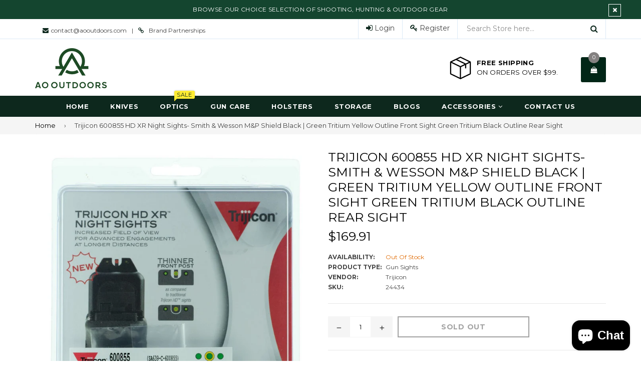

--- FILE ---
content_type: text/html; charset=utf-8
request_url: https://aooutdoors.com/products/trijicon-600855-hd-xr-night-sights-smith-wesson-m-p-shield-black-green-tritium-yellow-outline-front-sight-green-tritium-black-outline-rear-sight
body_size: 28705
content:
<!doctype html>
<!--[if IE 9]> <html class="ie9 no-js" lang="en"> <![endif]-->
<!--[if (gt IE 9)|!(IE)]><!--> <html class="no-js" lang="en"> <!--<![endif]-->
<head>
 <meta name="google-site-verification" content="4zzOICNNUuQWLbY69zSe-1gmS6a7awNX2YY-wHBRk8A" />
 
<meta charset="utf-8">
  <meta http-equiv="X-UA-Compatible" content="IE=edge,chrome=1">
  <meta name="viewport" content="width=device-width,initial-scale=1">
  <meta name="theme-color" content="#000000">
  <meta name="google-site-verification" content="Bd1u9pvj722sGVEa_JLqKMrjoFStj1_J0egkUheN6oU" />
  <link rel="canonical" href="https://aooutdoors.com/products/trijicon-600855-hd-xr-night-sights-smith-wesson-m-p-shield-black-green-tritium-yellow-outline-front-sight-green-tritium-black-outline-rear-sight">

  
    <link rel="shortcut icon" href="//aooutdoors.com/cdn/shop/files/favicon_66b396ff-fb43-4d4a-8dad-19de945adcb9_32x32.png?v=1735934050" type="image/png">
  

  
  <title>
    Trijicon 600855 HD XR Night Sights- Smith &amp; Wesson M&amp;P Shield Black | 
    
    
    
      &ndash; AO Outdoors
    
  </title>

  
    <meta name="description" content="The Trijicon HD XR Night Sights were specifically designed with the ever evolving challenges of law enforcement agencies in mind. Building on the features of the current HD Night Sights, the Trijicon HD XR night sights are for the next level of advanced target identification and engagement at increased distances. A thi">
  

  <!-- /snippets/social-meta-tags.liquid -->
<meta property="og:site_name" content="AO Outdoors">
<meta property="og:url" content="https://aooutdoors.com/products/trijicon-600855-hd-xr-night-sights-smith-wesson-m-p-shield-black-green-tritium-yellow-outline-front-sight-green-tritium-black-outline-rear-sight">
<meta property="og:title" content="Trijicon 600855 HD XR Night Sights- Smith & Wesson M&P Shield  Black | Green Tritium Yellow Outline Front Sight Green Tritium Black Outline Rear Sight">
<meta property="og:type" content="product">
<meta property="og:description" content="The Trijicon HD XR Night Sights were specifically designed with the ever evolving challenges of law enforcement agencies in mind. Building on the features of the current HD Night Sights, the Trijicon HD XR night sights are for the next level of advanced target identification and engagement at increased distances. A thi"><meta property="og:price:amount" content="169.91">
  <meta property="og:price:currency" content="USD"><meta property="og:image" content="http://aooutdoors.com/cdn/shop/files/24434_1024x1024.jpg?v=1715458068">
<meta property="og:image:secure_url" content="https://aooutdoors.com/cdn/shop/files/24434_1024x1024.jpg?v=1715458068">

<meta name="twitter:site" content="@">
<meta name="twitter:card" content="summary_large_image">
<meta name="twitter:title" content="Trijicon 600855 HD XR Night Sights- Smith & Wesson M&P Shield  Black | Green Tritium Yellow Outline Front Sight Green Tritium Black Outline Rear Sight">
<meta name="twitter:description" content="The Trijicon HD XR Night Sights were specifically designed with the ever evolving challenges of law enforcement agencies in mind. Building on the features of the current HD Night Sights, the Trijicon HD XR night sights are for the next level of advanced target identification and engagement at increased distances. A thi">

  

  <link href="//fonts.googleapis.com/css?family=Montserrat:300,400,600,700" rel="stylesheet" type="text/css" media="all" />




  
  <link type="text/css" rel="stylesheet" href="https://maxcdn.bootstrapcdn.com/font-awesome/4.6.3/css/font-awesome.min.css" /> 
  <link href="//aooutdoors.com/cdn/shop/t/8/assets/bootstrap.min.css?v=65114810302132533981754918947" rel="stylesheet" type="text/css" media="all" />  
  <link href="//aooutdoors.com/cdn/shop/t/8/assets/animate.css?v=123806161818139119581754918947" rel="stylesheet" type="text/css" media="all" />
  <link href="//aooutdoors.com/cdn/shop/t/8/assets/magnific-popup.css?v=29616266652154682551754918947" rel="stylesheet" type="text/css" media="all" />
  <link href="//aooutdoors.com/cdn/shop/t/8/assets/theme.scss.css?v=32417985652598651341754918983" rel="stylesheet" type="text/css" media="all" />
 
  
  <script src="//aooutdoors.com/cdn/shop/t/8/assets/jquery.min.js?v=32460426840832490021754918947" type="text/javascript"></script> 
  <script src="//aooutdoors.com/cdn/shopifycloud/storefront/assets/themes_support/api.jquery-7ab1a3a4.js" type="text/javascript"></script>
  
  <script type="text/javascript">
    var theme = {
      strings: {
        addToCart: "Add to cart",
        soldOut: "Sold out",
        unavailable: "Out of Stock",
        showMore: "Show More",
        showLess: "Show Less"
      },
      moneyFormat: "${{amount}}"
    }
    document.documentElement.className = document.documentElement.className.replace('no-js', 'js');      
    
    theme.ajax_cart = true;
    theme.fixedHeader = true;
    theme.animation = true;
    theme.animationMobile = true;
      
  </script>

  <!--[if (lte IE 9) ]><script src="//aooutdoors.com/cdn/shop/t/8/assets/match-media.min.js?v=22265819453975888031754918947" type="text/javascript"></script><![endif]-->

  

  <!--[if (gt IE 9)|!(IE)]><!--><script src="//aooutdoors.com/cdn/shop/t/8/assets/vendor.js?v=173979752976551461551754918947" defer="defer"></script><!--<![endif]-->
  <!--[if lte IE 9]><script src="//aooutdoors.com/cdn/shop/t/8/assets/vendor.js?v=173979752976551461551754918947"></script><![endif]-->

  <!--[if (gt IE 9)|!(IE)]><!--><script src="//aooutdoors.com/cdn/shop/t/8/assets/theme.js?v=119798952299506670041754918947" defer="defer"></script><!--<![endif]-->
  <!--[if lte IE 9]><script src="//aooutdoors.com/cdn/shop/t/8/assets/theme.js?v=119798952299506670041754918947"></script><![endif]--> 
   
   
   <script src="//aooutdoors.com/cdn/shop/t/8/assets/js.cookie.js?v=58981873495749214761754918947" type="text/javascript"></script>
   <script src="//aooutdoors.com/cdn/shop/t/8/assets/bootstrap.min.js?v=73724390286584561281754918947" type="text/javascript"></script> 
   <script src="//aooutdoors.com/cdn/shop/t/8/assets/bootstrap-tabcollapse.js?v=23677388095923367381754918947" type="text/javascript"></script> 

   <script>window.performance && window.performance.mark && window.performance.mark('shopify.content_for_header.start');</script><meta name="google-site-verification" content="DQrydXBYIsA_ryY0Pl6zeQgetQa5Mu1iKRlC74YIQvE">
<meta id="shopify-digital-wallet" name="shopify-digital-wallet" content="/69451055346/digital_wallets/dialog">
<meta name="shopify-checkout-api-token" content="8f1e0c3bcdf12637913114eb4e912d90">
<meta id="in-context-paypal-metadata" data-shop-id="69451055346" data-venmo-supported="false" data-environment="production" data-locale="en_US" data-paypal-v4="true" data-currency="USD">
<link rel="alternate" type="application/json+oembed" href="https://aooutdoors.com/products/trijicon-600855-hd-xr-night-sights-smith-wesson-m-p-shield-black-green-tritium-yellow-outline-front-sight-green-tritium-black-outline-rear-sight.oembed">
<script async="async" src="/checkouts/internal/preloads.js?locale=en-US"></script>
<link rel="preconnect" href="https://shop.app" crossorigin="anonymous">
<script async="async" src="https://shop.app/checkouts/internal/preloads.js?locale=en-US&shop_id=69451055346" crossorigin="anonymous"></script>
<script id="apple-pay-shop-capabilities" type="application/json">{"shopId":69451055346,"countryCode":"US","currencyCode":"USD","merchantCapabilities":["supports3DS"],"merchantId":"gid:\/\/shopify\/Shop\/69451055346","merchantName":"AO Outdoors","requiredBillingContactFields":["postalAddress","email"],"requiredShippingContactFields":["postalAddress","email"],"shippingType":"shipping","supportedNetworks":["visa","masterCard","amex","discover","elo","jcb"],"total":{"type":"pending","label":"AO Outdoors","amount":"1.00"},"shopifyPaymentsEnabled":true,"supportsSubscriptions":true}</script>
<script id="shopify-features" type="application/json">{"accessToken":"8f1e0c3bcdf12637913114eb4e912d90","betas":["rich-media-storefront-analytics"],"domain":"aooutdoors.com","predictiveSearch":true,"shopId":69451055346,"locale":"en"}</script>
<script>var Shopify = Shopify || {};
Shopify.shop = "a9e6e0-bc.myshopify.com";
Shopify.locale = "en";
Shopify.currency = {"active":"USD","rate":"1.0"};
Shopify.country = "US";
Shopify.theme = {"name":"Copy of Design V2 (GMC Edit)","id":153525715186,"schema_name":"AO Outdoors","schema_version":"2.0","theme_store_id":null,"role":"main"};
Shopify.theme.handle = "null";
Shopify.theme.style = {"id":null,"handle":null};
Shopify.cdnHost = "aooutdoors.com/cdn";
Shopify.routes = Shopify.routes || {};
Shopify.routes.root = "/";</script>
<script type="module">!function(o){(o.Shopify=o.Shopify||{}).modules=!0}(window);</script>
<script>!function(o){function n(){var o=[];function n(){o.push(Array.prototype.slice.apply(arguments))}return n.q=o,n}var t=o.Shopify=o.Shopify||{};t.loadFeatures=n(),t.autoloadFeatures=n()}(window);</script>
<script>
  window.ShopifyPay = window.ShopifyPay || {};
  window.ShopifyPay.apiHost = "shop.app\/pay";
  window.ShopifyPay.redirectState = null;
</script>
<script id="shop-js-analytics" type="application/json">{"pageType":"product"}</script>
<script defer="defer" async type="module" src="//aooutdoors.com/cdn/shopifycloud/shop-js/modules/v2/client.init-shop-cart-sync_WVOgQShq.en.esm.js"></script>
<script defer="defer" async type="module" src="//aooutdoors.com/cdn/shopifycloud/shop-js/modules/v2/chunk.common_C_13GLB1.esm.js"></script>
<script defer="defer" async type="module" src="//aooutdoors.com/cdn/shopifycloud/shop-js/modules/v2/chunk.modal_CLfMGd0m.esm.js"></script>
<script type="module">
  await import("//aooutdoors.com/cdn/shopifycloud/shop-js/modules/v2/client.init-shop-cart-sync_WVOgQShq.en.esm.js");
await import("//aooutdoors.com/cdn/shopifycloud/shop-js/modules/v2/chunk.common_C_13GLB1.esm.js");
await import("//aooutdoors.com/cdn/shopifycloud/shop-js/modules/v2/chunk.modal_CLfMGd0m.esm.js");

  window.Shopify.SignInWithShop?.initShopCartSync?.({"fedCMEnabled":true,"windoidEnabled":true});

</script>
<script>
  window.Shopify = window.Shopify || {};
  if (!window.Shopify.featureAssets) window.Shopify.featureAssets = {};
  window.Shopify.featureAssets['shop-js'] = {"shop-cart-sync":["modules/v2/client.shop-cart-sync_DuR37GeY.en.esm.js","modules/v2/chunk.common_C_13GLB1.esm.js","modules/v2/chunk.modal_CLfMGd0m.esm.js"],"init-fed-cm":["modules/v2/client.init-fed-cm_BucUoe6W.en.esm.js","modules/v2/chunk.common_C_13GLB1.esm.js","modules/v2/chunk.modal_CLfMGd0m.esm.js"],"shop-toast-manager":["modules/v2/client.shop-toast-manager_B0JfrpKj.en.esm.js","modules/v2/chunk.common_C_13GLB1.esm.js","modules/v2/chunk.modal_CLfMGd0m.esm.js"],"init-shop-cart-sync":["modules/v2/client.init-shop-cart-sync_WVOgQShq.en.esm.js","modules/v2/chunk.common_C_13GLB1.esm.js","modules/v2/chunk.modal_CLfMGd0m.esm.js"],"shop-button":["modules/v2/client.shop-button_B_U3bv27.en.esm.js","modules/v2/chunk.common_C_13GLB1.esm.js","modules/v2/chunk.modal_CLfMGd0m.esm.js"],"init-windoid":["modules/v2/client.init-windoid_DuP9q_di.en.esm.js","modules/v2/chunk.common_C_13GLB1.esm.js","modules/v2/chunk.modal_CLfMGd0m.esm.js"],"shop-cash-offers":["modules/v2/client.shop-cash-offers_BmULhtno.en.esm.js","modules/v2/chunk.common_C_13GLB1.esm.js","modules/v2/chunk.modal_CLfMGd0m.esm.js"],"pay-button":["modules/v2/client.pay-button_CrPSEbOK.en.esm.js","modules/v2/chunk.common_C_13GLB1.esm.js","modules/v2/chunk.modal_CLfMGd0m.esm.js"],"init-customer-accounts":["modules/v2/client.init-customer-accounts_jNk9cPYQ.en.esm.js","modules/v2/client.shop-login-button_DJ5ldayH.en.esm.js","modules/v2/chunk.common_C_13GLB1.esm.js","modules/v2/chunk.modal_CLfMGd0m.esm.js"],"avatar":["modules/v2/client.avatar_BTnouDA3.en.esm.js"],"checkout-modal":["modules/v2/client.checkout-modal_pBPyh9w8.en.esm.js","modules/v2/chunk.common_C_13GLB1.esm.js","modules/v2/chunk.modal_CLfMGd0m.esm.js"],"init-shop-for-new-customer-accounts":["modules/v2/client.init-shop-for-new-customer-accounts_BUoCy7a5.en.esm.js","modules/v2/client.shop-login-button_DJ5ldayH.en.esm.js","modules/v2/chunk.common_C_13GLB1.esm.js","modules/v2/chunk.modal_CLfMGd0m.esm.js"],"init-customer-accounts-sign-up":["modules/v2/client.init-customer-accounts-sign-up_CnczCz9H.en.esm.js","modules/v2/client.shop-login-button_DJ5ldayH.en.esm.js","modules/v2/chunk.common_C_13GLB1.esm.js","modules/v2/chunk.modal_CLfMGd0m.esm.js"],"init-shop-email-lookup-coordinator":["modules/v2/client.init-shop-email-lookup-coordinator_CzjY5t9o.en.esm.js","modules/v2/chunk.common_C_13GLB1.esm.js","modules/v2/chunk.modal_CLfMGd0m.esm.js"],"shop-follow-button":["modules/v2/client.shop-follow-button_CsYC63q7.en.esm.js","modules/v2/chunk.common_C_13GLB1.esm.js","modules/v2/chunk.modal_CLfMGd0m.esm.js"],"shop-login-button":["modules/v2/client.shop-login-button_DJ5ldayH.en.esm.js","modules/v2/chunk.common_C_13GLB1.esm.js","modules/v2/chunk.modal_CLfMGd0m.esm.js"],"shop-login":["modules/v2/client.shop-login_B9ccPdmx.en.esm.js","modules/v2/chunk.common_C_13GLB1.esm.js","modules/v2/chunk.modal_CLfMGd0m.esm.js"],"lead-capture":["modules/v2/client.lead-capture_D0K_KgYb.en.esm.js","modules/v2/chunk.common_C_13GLB1.esm.js","modules/v2/chunk.modal_CLfMGd0m.esm.js"],"payment-terms":["modules/v2/client.payment-terms_BWmiNN46.en.esm.js","modules/v2/chunk.common_C_13GLB1.esm.js","modules/v2/chunk.modal_CLfMGd0m.esm.js"]};
</script>
<script>(function() {
  var isLoaded = false;
  function asyncLoad() {
    if (isLoaded) return;
    isLoaded = true;
    var urls = ["https:\/\/contact.bestfreecdn.com\/storage\/js\/contact-69451055346.js?ver=18\u0026shop=a9e6e0-bc.myshopify.com","https:\/\/contact.bestfreecdn.com\/storage\/js\/contact-69451055346.js?ver=18\u0026shop=a9e6e0-bc.myshopify.com","https:\/\/trust.conversionbear.com\/script?app=trust_badge\u0026shop=a9e6e0-bc.myshopify.com"];
    for (var i = 0; i < urls.length; i++) {
      var s = document.createElement('script');
      s.type = 'text/javascript';
      s.async = true;
      s.src = urls[i];
      var x = document.getElementsByTagName('script')[0];
      x.parentNode.insertBefore(s, x);
    }
  };
  if(window.attachEvent) {
    window.attachEvent('onload', asyncLoad);
  } else {
    window.addEventListener('load', asyncLoad, false);
  }
})();</script>
<script id="__st">var __st={"a":69451055346,"offset":-18000,"reqid":"3e2bfc21-7e13-4551-a683-c6b1112a8d50-1769699879","pageurl":"aooutdoors.com\/products\/trijicon-600855-hd-xr-night-sights-smith-wesson-m-p-shield-black-green-tritium-yellow-outline-front-sight-green-tritium-black-outline-rear-sight","u":"49ce2d4b78d4","p":"product","rtyp":"product","rid":8384397607154};</script>
<script>window.ShopifyPaypalV4VisibilityTracking = true;</script>
<script id="captcha-bootstrap">!function(){'use strict';const t='contact',e='account',n='new_comment',o=[[t,t],['blogs',n],['comments',n],[t,'customer']],c=[[e,'customer_login'],[e,'guest_login'],[e,'recover_customer_password'],[e,'create_customer']],r=t=>t.map((([t,e])=>`form[action*='/${t}']:not([data-nocaptcha='true']) input[name='form_type'][value='${e}']`)).join(','),a=t=>()=>t?[...document.querySelectorAll(t)].map((t=>t.form)):[];function s(){const t=[...o],e=r(t);return a(e)}const i='password',u='form_key',d=['recaptcha-v3-token','g-recaptcha-response','h-captcha-response',i],f=()=>{try{return window.sessionStorage}catch{return}},m='__shopify_v',_=t=>t.elements[u];function p(t,e,n=!1){try{const o=window.sessionStorage,c=JSON.parse(o.getItem(e)),{data:r}=function(t){const{data:e,action:n}=t;return t[m]||n?{data:e,action:n}:{data:t,action:n}}(c);for(const[e,n]of Object.entries(r))t.elements[e]&&(t.elements[e].value=n);n&&o.removeItem(e)}catch(o){console.error('form repopulation failed',{error:o})}}const l='form_type',E='cptcha';function T(t){t.dataset[E]=!0}const w=window,h=w.document,L='Shopify',v='ce_forms',y='captcha';let A=!1;((t,e)=>{const n=(g='f06e6c50-85a8-45c8-87d0-21a2b65856fe',I='https://cdn.shopify.com/shopifycloud/storefront-forms-hcaptcha/ce_storefront_forms_captcha_hcaptcha.v1.5.2.iife.js',D={infoText:'Protected by hCaptcha',privacyText:'Privacy',termsText:'Terms'},(t,e,n)=>{const o=w[L][v],c=o.bindForm;if(c)return c(t,g,e,D).then(n);var r;o.q.push([[t,g,e,D],n]),r=I,A||(h.body.append(Object.assign(h.createElement('script'),{id:'captcha-provider',async:!0,src:r})),A=!0)});var g,I,D;w[L]=w[L]||{},w[L][v]=w[L][v]||{},w[L][v].q=[],w[L][y]=w[L][y]||{},w[L][y].protect=function(t,e){n(t,void 0,e),T(t)},Object.freeze(w[L][y]),function(t,e,n,w,h,L){const[v,y,A,g]=function(t,e,n){const i=e?o:[],u=t?c:[],d=[...i,...u],f=r(d),m=r(i),_=r(d.filter((([t,e])=>n.includes(e))));return[a(f),a(m),a(_),s()]}(w,h,L),I=t=>{const e=t.target;return e instanceof HTMLFormElement?e:e&&e.form},D=t=>v().includes(t);t.addEventListener('submit',(t=>{const e=I(t);if(!e)return;const n=D(e)&&!e.dataset.hcaptchaBound&&!e.dataset.recaptchaBound,o=_(e),c=g().includes(e)&&(!o||!o.value);(n||c)&&t.preventDefault(),c&&!n&&(function(t){try{if(!f())return;!function(t){const e=f();if(!e)return;const n=_(t);if(!n)return;const o=n.value;o&&e.removeItem(o)}(t);const e=Array.from(Array(32),(()=>Math.random().toString(36)[2])).join('');!function(t,e){_(t)||t.append(Object.assign(document.createElement('input'),{type:'hidden',name:u})),t.elements[u].value=e}(t,e),function(t,e){const n=f();if(!n)return;const o=[...t.querySelectorAll(`input[type='${i}']`)].map((({name:t})=>t)),c=[...d,...o],r={};for(const[a,s]of new FormData(t).entries())c.includes(a)||(r[a]=s);n.setItem(e,JSON.stringify({[m]:1,action:t.action,data:r}))}(t,e)}catch(e){console.error('failed to persist form',e)}}(e),e.submit())}));const S=(t,e)=>{t&&!t.dataset[E]&&(n(t,e.some((e=>e===t))),T(t))};for(const o of['focusin','change'])t.addEventListener(o,(t=>{const e=I(t);D(e)&&S(e,y())}));const B=e.get('form_key'),M=e.get(l),P=B&&M;t.addEventListener('DOMContentLoaded',(()=>{const t=y();if(P)for(const e of t)e.elements[l].value===M&&p(e,B);[...new Set([...A(),...v().filter((t=>'true'===t.dataset.shopifyCaptcha))])].forEach((e=>S(e,t)))}))}(h,new URLSearchParams(w.location.search),n,t,e,['guest_login'])})(!0,!0)}();</script>
<script integrity="sha256-4kQ18oKyAcykRKYeNunJcIwy7WH5gtpwJnB7kiuLZ1E=" data-source-attribution="shopify.loadfeatures" defer="defer" src="//aooutdoors.com/cdn/shopifycloud/storefront/assets/storefront/load_feature-a0a9edcb.js" crossorigin="anonymous"></script>
<script crossorigin="anonymous" defer="defer" src="//aooutdoors.com/cdn/shopifycloud/storefront/assets/shopify_pay/storefront-65b4c6d7.js?v=20250812"></script>
<script data-source-attribution="shopify.dynamic_checkout.dynamic.init">var Shopify=Shopify||{};Shopify.PaymentButton=Shopify.PaymentButton||{isStorefrontPortableWallets:!0,init:function(){window.Shopify.PaymentButton.init=function(){};var t=document.createElement("script");t.src="https://aooutdoors.com/cdn/shopifycloud/portable-wallets/latest/portable-wallets.en.js",t.type="module",document.head.appendChild(t)}};
</script>
<script data-source-attribution="shopify.dynamic_checkout.buyer_consent">
  function portableWalletsHideBuyerConsent(e){var t=document.getElementById("shopify-buyer-consent"),n=document.getElementById("shopify-subscription-policy-button");t&&n&&(t.classList.add("hidden"),t.setAttribute("aria-hidden","true"),n.removeEventListener("click",e))}function portableWalletsShowBuyerConsent(e){var t=document.getElementById("shopify-buyer-consent"),n=document.getElementById("shopify-subscription-policy-button");t&&n&&(t.classList.remove("hidden"),t.removeAttribute("aria-hidden"),n.addEventListener("click",e))}window.Shopify?.PaymentButton&&(window.Shopify.PaymentButton.hideBuyerConsent=portableWalletsHideBuyerConsent,window.Shopify.PaymentButton.showBuyerConsent=portableWalletsShowBuyerConsent);
</script>
<script data-source-attribution="shopify.dynamic_checkout.cart.bootstrap">document.addEventListener("DOMContentLoaded",(function(){function t(){return document.querySelector("shopify-accelerated-checkout-cart, shopify-accelerated-checkout")}if(t())Shopify.PaymentButton.init();else{new MutationObserver((function(e,n){t()&&(Shopify.PaymentButton.init(),n.disconnect())})).observe(document.body,{childList:!0,subtree:!0})}}));
</script>
<link id="shopify-accelerated-checkout-styles" rel="stylesheet" media="screen" href="https://aooutdoors.com/cdn/shopifycloud/portable-wallets/latest/accelerated-checkout-backwards-compat.css" crossorigin="anonymous">
<style id="shopify-accelerated-checkout-cart">
        #shopify-buyer-consent {
  margin-top: 1em;
  display: inline-block;
  width: 100%;
}

#shopify-buyer-consent.hidden {
  display: none;
}

#shopify-subscription-policy-button {
  background: none;
  border: none;
  padding: 0;
  text-decoration: underline;
  font-size: inherit;
  cursor: pointer;
}

#shopify-subscription-policy-button::before {
  box-shadow: none;
}

      </style>

<script>window.performance && window.performance.mark && window.performance.mark('shopify.content_for_header.end');</script>
<!-- BEGIN app block: shopify://apps/simprosys-google-shopping-feed/blocks/core_settings_block/1f0b859e-9fa6-4007-97e8-4513aff5ff3b --><!-- BEGIN: GSF App Core Tags & Scripts by Simprosys Google Shopping Feed -->









<!-- END: GSF App Core Tags & Scripts by Simprosys Google Shopping Feed -->
<!-- END app block --><!-- BEGIN app block: shopify://apps/ecomposer-builder/blocks/app-embed/a0fc26e1-7741-4773-8b27-39389b4fb4a0 --><!-- DNS Prefetch & Preconnect -->
<link rel="preconnect" href="https://cdn.ecomposer.app" crossorigin>
<link rel="dns-prefetch" href="https://cdn.ecomposer.app">

<link rel="prefetch" href="https://cdn.ecomposer.app/vendors/css/ecom-swiper@11.css" as="style">
<link rel="prefetch" href="https://cdn.ecomposer.app/vendors/js/ecom-swiper@11.0.5.js" as="script">
<link rel="prefetch" href="https://cdn.ecomposer.app/vendors/js/ecom_modal.js" as="script">

<!-- Global CSS --><!--ECOM-EMBED-->
  <style id="ecom-global-css" class="ecom-global-css">/**ECOM-INSERT-CSS**/.ecom-section > div.core__row--columns, .ecom-section>.ecom-inner{max-width: 1200px;}.ecom-column>div.core__column--wrapper, .ec-flex-wp{padding: 20px;}div.core__blocks--body>div.ecom-block.elmspace:not(:first-child), .core__group--body>div.ecom-block.elmspace:not(:first-child), div.core__blocks--body>.ec-flex-wp.elmspace:not(:first-child), .core__blocks>div.ecom-block.elmspace:not(:first-child){margin-top: 20px;}:root{--ecom-global-container-width:1200px;--ecom-global-colunm-gap:20px;--ecom-global-elements-space:20px;--ecom-global-colors-primary:#ffffff;--ecom-global-colors-secondary:#ffffff;--ecom-global-colors-text:#ffffff;--ecom-global-colors-accent:#ffffff;--ecom-global-typography-h1-font-weight:600;--ecom-global-typography-h1-font-size:72px;--ecom-global-typography-h1-line-height:90px;--ecom-global-typography-h1-letter-spacing:-0.02em;--ecom-global-typography-h2-font-weight:600;--ecom-global-typography-h2-font-size:60px;--ecom-global-typography-h2-line-height:72px;--ecom-global-typography-h2-letter-spacing:-0.02em;--ecom-global-typography-h3-font-weight:600;--ecom-global-typography-h3-font-size:48px;--ecom-global-typography-h3-line-height:60px;--ecom-global-typography-h3-letter-spacing:-0.02em;--ecom-global-typography-h4-font-weight:600;--ecom-global-typography-h4-font-size:36px;--ecom-global-typography-h4-line-height:44px;--ecom-global-typography-h4-letter-spacing:-0.02em;--ecom-global-typography-h5-font-weight:600;--ecom-global-typography-h5-font-size:30px;--ecom-global-typography-h5-line-height:38px;--ecom-global-typography-h6-font-weight:600;--ecom-global-typography-h6-font-size:24px;--ecom-global-typography-h6-line-height:32px;--ecom-global-typography-h7-font-weight:400;--ecom-global-typography-h7-font-size:18px;--ecom-global-typography-h7-line-height:28px;}</style>
  <!--/ECOM-EMBED--><!-- Custom CSS & JS --><style id="ecom-custom-css"></style><script id="ecom-custom-js" async></script><!-- Open Graph Meta Tags for Pages --><!-- Critical Inline Styles -->
<style class="ecom-theme-helper">.ecom-animation{opacity:0}.ecom-animation.animate,.ecom-animation.ecom-animated{opacity:1}.ecom-cart-popup{display:grid;position:fixed;inset:0;z-index:9999999;align-content:center;padding:5px;justify-content:center;align-items:center;justify-items:center}.ecom-cart-popup::before{content:' ';position:absolute;background:#e5e5e5b3;inset:0}.ecom-ajax-loading{cursor:not-allowed;pointer-events:none;opacity:.6}#ecom-toast{visibility:hidden;max-width:50px;height:60px;margin:auto;background-color:#333;color:#fff;text-align:center;border-radius:2px;position:fixed;z-index:1;left:0;right:0;bottom:30px;font-size:17px;display:grid;grid-template-columns:50px auto;align-items:center;justify-content:start;align-content:center;justify-items:start}#ecom-toast.ecom-toast-show{visibility:visible;animation:ecomFadein .5s,ecomExpand .5s .5s,ecomStay 3s 1s,ecomShrink .5s 4s,ecomFadeout .5s 4.5s}#ecom-toast #ecom-toast-icon{width:50px;height:100%;box-sizing:border-box;background-color:#111;color:#fff;padding:5px}#ecom-toast .ecom-toast-icon-svg{width:100%;height:100%;position:relative;vertical-align:middle;margin:auto;text-align:center}#ecom-toast #ecom-toast-desc{color:#fff;padding:16px;overflow:hidden;white-space:nowrap}@media(max-width:768px){#ecom-toast #ecom-toast-desc{white-space:normal;min-width:250px}#ecom-toast{height:auto;min-height:60px}}.ecom__column-full-height{height:100%}@keyframes ecomFadein{from{bottom:0;opacity:0}to{bottom:30px;opacity:1}}@keyframes ecomExpand{from{min-width:50px}to{min-width:var(--ecom-max-width)}}@keyframes ecomStay{from{min-width:var(--ecom-max-width)}to{min-width:var(--ecom-max-width)}}@keyframes ecomShrink{from{min-width:var(--ecom-max-width)}to{min-width:50px}}@keyframes ecomFadeout{from{bottom:30px;opacity:1}to{bottom:60px;opacity:0}}</style>


<!-- EComposer Config Script -->
<script id="ecom-theme-helpers" async>
window.EComposer=window.EComposer||{};(function(){if(!this.configs)this.configs={};
this.initQuickview=function(){};this.configs={"instagram":null,"custom_code":{"enable_jquery":true,"custom_css":"","custom_js":""}};this.configs.ajax_cart={enable:false};this.customer=false;this.proxy_path='/apps/ecomposer-visual-page-builder';
this.popupScriptUrl='https://cdn.shopify.com/extensions/019c0262-13fd-76c5-96e1-41becea92121/ecomposer-97/assets/ecom_popup.js';
this.routes={domain:'https://aooutdoors.com',root_url:'/',collections_url:'/collections',all_products_collection_url:'/collections/all',cart_url:'/cart',cart_add_url:'/cart/add',cart_change_url:'/cart/change',cart_clear_url:'/cart/clear',cart_update_url:'/cart/update',product_recommendations_url:'/recommendations/products'};
this.queryParams={};
if(window.location.search.length){new URLSearchParams(window.location.search).forEach((value,key)=>{this.queryParams[key]=value})}
this.money_format="${{amount}}";
this.money_with_currency_format="${{amount}} USD";
this.currencyCodeEnabled=null;this.abTestingData = [];this.formatMoney=function(t,e){const r=this.currencyCodeEnabled?this.money_with_currency_format:this.money_format;function a(t,e){return void 0===t?e:t}function o(t,e,r,o){if(e=a(e,2),r=a(r,","),o=a(o,"."),isNaN(t)||null==t)return 0;var n=(t=(t/100).toFixed(e)).split(".");return n[0].replace(/(\d)(?=(\d\d\d)+(?!\d))/g,"$1"+r)+(n[1]?o+n[1]:"")}"string"==typeof t&&(t=t.replace(".",""));var n="",i=/\{\{\s*(\w+)\s*\}\}/,s=e||r;switch(s.match(i)[1]){case"amount":n=o(t,2);break;case"amount_no_decimals":n=o(t,0);break;case"amount_with_comma_separator":n=o(t,2,".",",");break;case"amount_with_space_separator":n=o(t,2," ",",");break;case"amount_with_period_and_space_separator":n=o(t,2," ",".");break;case"amount_no_decimals_with_comma_separator":n=o(t,0,".",",");break;case"amount_no_decimals_with_space_separator":n=o(t,0," ");break;case"amount_with_apostrophe_separator":n=o(t,2,"'",".")}return s.replace(i,n)};
this.resizeImage=function(t,e){try{if(!e||"original"==e||"full"==e||"master"==e)return t;if(-1!==t.indexOf("cdn.shopify.com")||-1!==t.indexOf("/cdn/shop/")){var r=t.match(/\.(jpg|jpeg|gif|png|bmp|bitmap|tiff|tif|webp)((\#[0-9a-z\-]+)?(\?v=.*)?)?$/gim);if(null==r)return null;var a=t.split(r[0]),o=r[0];return a[0]+"_"+e+o}}catch(r){return t}return t};
this.getProduct=function(t){if(!t)return!1;let e=("/"===this.routes.root_url?"":this.routes.root_url)+"/products/"+t+".js?shop="+Shopify.shop;return window.ECOM_LIVE&&(e="/shop/builder/ajax/ecom-proxy/products/"+t+"?shop="+Shopify.shop),window.fetch(e,{headers:{"Content-Type":"application/json"}}).then(t=>t.ok?t.json():false)};
const u=new URLSearchParams(window.location.search);if(u.has("ecom-redirect")){const r=u.get("ecom-redirect");if(r){let d;try{d=decodeURIComponent(r)}catch{return}d=d.trim().replace(/[\r\n\t]/g,"");if(d.length>2e3)return;const p=["javascript:","data:","vbscript:","file:","ftp:","mailto:","tel:","sms:","chrome:","chrome-extension:","moz-extension:","ms-browser-extension:"],l=d.toLowerCase();for(const o of p)if(l.includes(o))return;const x=[/<script/i,/<\/script/i,/javascript:/i,/vbscript:/i,/onload=/i,/onerror=/i,/onclick=/i,/onmouseover=/i,/onfocus=/i,/onblur=/i,/onsubmit=/i,/onchange=/i,/alert\s*\(/i,/confirm\s*\(/i,/prompt\s*\(/i,/document\./i,/window\./i,/eval\s*\(/i];for(const t of x)if(t.test(d))return;if(d.startsWith("/")&&!d.startsWith("//")){if(!/^[a-zA-Z0-9\-._~:/?#[\]@!$&'()*+,;=%]+$/.test(d))return;if(d.includes("../")||d.includes("./"))return;window.location.href=d;return}if(!d.includes("://")&&!d.startsWith("//")){if(!/^[a-zA-Z0-9\-._~:/?#[\]@!$&'()*+,;=%]+$/.test(d))return;if(d.includes("../")||d.includes("./"))return;window.location.href="/"+d;return}let n;try{n=new URL(d)}catch{return}if(!["http:","https:"].includes(n.protocol))return;if(n.port&&(parseInt(n.port)<1||parseInt(n.port)>65535))return;const a=[window.location.hostname];if(a.includes(n.hostname)&&(n.href===d||n.toString()===d))window.location.href=d}}
}).bind(window.EComposer)();
if(window.Shopify&&window.Shopify.designMode&&window.top&&window.top.opener){window.addEventListener("load",function(){window.top.opener.postMessage({action:"ecomposer:loaded"},"*")})}
</script><!-- Toast Template -->
<script type="text/template" id="ecom-template-html"><!-- BEGIN app snippet: ecom-toast --><div id="ecom-toast"><div id="ecom-toast-icon"><svg xmlns="http://www.w3.org/2000/svg" class="ecom-toast-icon-svg ecom-toast-icon-info" fill="none" viewBox="0 0 24 24" stroke="currentColor"><path stroke-linecap="round" stroke-linejoin="round" stroke-width="2" d="M13 16h-1v-4h-1m1-4h.01M21 12a9 9 0 11-18 0 9 9 0 0118 0z"/></svg>
<svg class="ecom-toast-icon-svg ecom-toast-icon-success" xmlns="http://www.w3.org/2000/svg" viewBox="0 0 512 512"><path d="M256 8C119 8 8 119 8 256s111 248 248 248 248-111 248-248S393 8 256 8zm0 48c110.5 0 200 89.5 200 200 0 110.5-89.5 200-200 200-110.5 0-200-89.5-200-200 0-110.5 89.5-200 200-200m140.2 130.3l-22.5-22.7c-4.7-4.7-12.3-4.7-17-.1L215.3 303.7l-59.8-60.3c-4.7-4.7-12.3-4.7-17-.1l-22.7 22.5c-4.7 4.7-4.7 12.3-.1 17l90.8 91.5c4.7 4.7 12.3 4.7 17 .1l172.6-171.2c4.7-4.7 4.7-12.3 .1-17z"/></svg>
</div><div id="ecom-toast-desc"></div></div><!-- END app snippet --></script><!-- END app block --><script src="https://cdn.shopify.com/extensions/e8878072-2f6b-4e89-8082-94b04320908d/inbox-1254/assets/inbox-chat-loader.js" type="text/javascript" defer="defer"></script>
<script src="https://cdn.shopify.com/extensions/019c0262-13fd-76c5-96e1-41becea92121/ecomposer-97/assets/ecom.js" type="text/javascript" defer="defer"></script>
<link href="https://monorail-edge.shopifysvc.com" rel="dns-prefetch">
<script>(function(){if ("sendBeacon" in navigator && "performance" in window) {try {var session_token_from_headers = performance.getEntriesByType('navigation')[0].serverTiming.find(x => x.name == '_s').description;} catch {var session_token_from_headers = undefined;}var session_cookie_matches = document.cookie.match(/_shopify_s=([^;]*)/);var session_token_from_cookie = session_cookie_matches && session_cookie_matches.length === 2 ? session_cookie_matches[1] : "";var session_token = session_token_from_headers || session_token_from_cookie || "";function handle_abandonment_event(e) {var entries = performance.getEntries().filter(function(entry) {return /monorail-edge.shopifysvc.com/.test(entry.name);});if (!window.abandonment_tracked && entries.length === 0) {window.abandonment_tracked = true;var currentMs = Date.now();var navigation_start = performance.timing.navigationStart;var payload = {shop_id: 69451055346,url: window.location.href,navigation_start,duration: currentMs - navigation_start,session_token,page_type: "product"};window.navigator.sendBeacon("https://monorail-edge.shopifysvc.com/v1/produce", JSON.stringify({schema_id: "online_store_buyer_site_abandonment/1.1",payload: payload,metadata: {event_created_at_ms: currentMs,event_sent_at_ms: currentMs}}));}}window.addEventListener('pagehide', handle_abandonment_event);}}());</script>
<script id="web-pixels-manager-setup">(function e(e,d,r,n,o){if(void 0===o&&(o={}),!Boolean(null===(a=null===(i=window.Shopify)||void 0===i?void 0:i.analytics)||void 0===a?void 0:a.replayQueue)){var i,a;window.Shopify=window.Shopify||{};var t=window.Shopify;t.analytics=t.analytics||{};var s=t.analytics;s.replayQueue=[],s.publish=function(e,d,r){return s.replayQueue.push([e,d,r]),!0};try{self.performance.mark("wpm:start")}catch(e){}var l=function(){var e={modern:/Edge?\/(1{2}[4-9]|1[2-9]\d|[2-9]\d{2}|\d{4,})\.\d+(\.\d+|)|Firefox\/(1{2}[4-9]|1[2-9]\d|[2-9]\d{2}|\d{4,})\.\d+(\.\d+|)|Chrom(ium|e)\/(9{2}|\d{3,})\.\d+(\.\d+|)|(Maci|X1{2}).+ Version\/(15\.\d+|(1[6-9]|[2-9]\d|\d{3,})\.\d+)([,.]\d+|)( \(\w+\)|)( Mobile\/\w+|) Safari\/|Chrome.+OPR\/(9{2}|\d{3,})\.\d+\.\d+|(CPU[ +]OS|iPhone[ +]OS|CPU[ +]iPhone|CPU IPhone OS|CPU iPad OS)[ +]+(15[._]\d+|(1[6-9]|[2-9]\d|\d{3,})[._]\d+)([._]\d+|)|Android:?[ /-](13[3-9]|1[4-9]\d|[2-9]\d{2}|\d{4,})(\.\d+|)(\.\d+|)|Android.+Firefox\/(13[5-9]|1[4-9]\d|[2-9]\d{2}|\d{4,})\.\d+(\.\d+|)|Android.+Chrom(ium|e)\/(13[3-9]|1[4-9]\d|[2-9]\d{2}|\d{4,})\.\d+(\.\d+|)|SamsungBrowser\/([2-9]\d|\d{3,})\.\d+/,legacy:/Edge?\/(1[6-9]|[2-9]\d|\d{3,})\.\d+(\.\d+|)|Firefox\/(5[4-9]|[6-9]\d|\d{3,})\.\d+(\.\d+|)|Chrom(ium|e)\/(5[1-9]|[6-9]\d|\d{3,})\.\d+(\.\d+|)([\d.]+$|.*Safari\/(?![\d.]+ Edge\/[\d.]+$))|(Maci|X1{2}).+ Version\/(10\.\d+|(1[1-9]|[2-9]\d|\d{3,})\.\d+)([,.]\d+|)( \(\w+\)|)( Mobile\/\w+|) Safari\/|Chrome.+OPR\/(3[89]|[4-9]\d|\d{3,})\.\d+\.\d+|(CPU[ +]OS|iPhone[ +]OS|CPU[ +]iPhone|CPU IPhone OS|CPU iPad OS)[ +]+(10[._]\d+|(1[1-9]|[2-9]\d|\d{3,})[._]\d+)([._]\d+|)|Android:?[ /-](13[3-9]|1[4-9]\d|[2-9]\d{2}|\d{4,})(\.\d+|)(\.\d+|)|Mobile Safari.+OPR\/([89]\d|\d{3,})\.\d+\.\d+|Android.+Firefox\/(13[5-9]|1[4-9]\d|[2-9]\d{2}|\d{4,})\.\d+(\.\d+|)|Android.+Chrom(ium|e)\/(13[3-9]|1[4-9]\d|[2-9]\d{2}|\d{4,})\.\d+(\.\d+|)|Android.+(UC? ?Browser|UCWEB|U3)[ /]?(15\.([5-9]|\d{2,})|(1[6-9]|[2-9]\d|\d{3,})\.\d+)\.\d+|SamsungBrowser\/(5\.\d+|([6-9]|\d{2,})\.\d+)|Android.+MQ{2}Browser\/(14(\.(9|\d{2,})|)|(1[5-9]|[2-9]\d|\d{3,})(\.\d+|))(\.\d+|)|K[Aa][Ii]OS\/(3\.\d+|([4-9]|\d{2,})\.\d+)(\.\d+|)/},d=e.modern,r=e.legacy,n=navigator.userAgent;return n.match(d)?"modern":n.match(r)?"legacy":"unknown"}(),u="modern"===l?"modern":"legacy",c=(null!=n?n:{modern:"",legacy:""})[u],f=function(e){return[e.baseUrl,"/wpm","/b",e.hashVersion,"modern"===e.buildTarget?"m":"l",".js"].join("")}({baseUrl:d,hashVersion:r,buildTarget:u}),m=function(e){var d=e.version,r=e.bundleTarget,n=e.surface,o=e.pageUrl,i=e.monorailEndpoint;return{emit:function(e){var a=e.status,t=e.errorMsg,s=(new Date).getTime(),l=JSON.stringify({metadata:{event_sent_at_ms:s},events:[{schema_id:"web_pixels_manager_load/3.1",payload:{version:d,bundle_target:r,page_url:o,status:a,surface:n,error_msg:t},metadata:{event_created_at_ms:s}}]});if(!i)return console&&console.warn&&console.warn("[Web Pixels Manager] No Monorail endpoint provided, skipping logging."),!1;try{return self.navigator.sendBeacon.bind(self.navigator)(i,l)}catch(e){}var u=new XMLHttpRequest;try{return u.open("POST",i,!0),u.setRequestHeader("Content-Type","text/plain"),u.send(l),!0}catch(e){return console&&console.warn&&console.warn("[Web Pixels Manager] Got an unhandled error while logging to Monorail."),!1}}}}({version:r,bundleTarget:l,surface:e.surface,pageUrl:self.location.href,monorailEndpoint:e.monorailEndpoint});try{o.browserTarget=l,function(e){var d=e.src,r=e.async,n=void 0===r||r,o=e.onload,i=e.onerror,a=e.sri,t=e.scriptDataAttributes,s=void 0===t?{}:t,l=document.createElement("script"),u=document.querySelector("head"),c=document.querySelector("body");if(l.async=n,l.src=d,a&&(l.integrity=a,l.crossOrigin="anonymous"),s)for(var f in s)if(Object.prototype.hasOwnProperty.call(s,f))try{l.dataset[f]=s[f]}catch(e){}if(o&&l.addEventListener("load",o),i&&l.addEventListener("error",i),u)u.appendChild(l);else{if(!c)throw new Error("Did not find a head or body element to append the script");c.appendChild(l)}}({src:f,async:!0,onload:function(){if(!function(){var e,d;return Boolean(null===(d=null===(e=window.Shopify)||void 0===e?void 0:e.analytics)||void 0===d?void 0:d.initialized)}()){var d=window.webPixelsManager.init(e)||void 0;if(d){var r=window.Shopify.analytics;r.replayQueue.forEach((function(e){var r=e[0],n=e[1],o=e[2];d.publishCustomEvent(r,n,o)})),r.replayQueue=[],r.publish=d.publishCustomEvent,r.visitor=d.visitor,r.initialized=!0}}},onerror:function(){return m.emit({status:"failed",errorMsg:"".concat(f," has failed to load")})},sri:function(e){var d=/^sha384-[A-Za-z0-9+/=]+$/;return"string"==typeof e&&d.test(e)}(c)?c:"",scriptDataAttributes:o}),m.emit({status:"loading"})}catch(e){m.emit({status:"failed",errorMsg:(null==e?void 0:e.message)||"Unknown error"})}}})({shopId: 69451055346,storefrontBaseUrl: "https://aooutdoors.com",extensionsBaseUrl: "https://extensions.shopifycdn.com/cdn/shopifycloud/web-pixels-manager",monorailEndpoint: "https://monorail-edge.shopifysvc.com/unstable/produce_batch",surface: "storefront-renderer",enabledBetaFlags: ["2dca8a86"],webPixelsConfigList: [{"id":"1179517170","configuration":"{\"endpoint\":\"https:\\\/\\\/api.parcelpanel.com\",\"debugMode\":\"false\"}","eventPayloadVersion":"v1","runtimeContext":"STRICT","scriptVersion":"f2b9a7bfa08fd9028733e48bf62dd9f1","type":"APP","apiClientId":2681387,"privacyPurposes":["ANALYTICS"],"dataSharingAdjustments":{"protectedCustomerApprovalScopes":["read_customer_address","read_customer_email","read_customer_name","read_customer_personal_data","read_customer_phone"]}},{"id":"shopify-app-pixel","configuration":"{}","eventPayloadVersion":"v1","runtimeContext":"STRICT","scriptVersion":"0450","apiClientId":"shopify-pixel","type":"APP","privacyPurposes":["ANALYTICS","MARKETING"]},{"id":"shopify-custom-pixel","eventPayloadVersion":"v1","runtimeContext":"LAX","scriptVersion":"0450","apiClientId":"shopify-pixel","type":"CUSTOM","privacyPurposes":["ANALYTICS","MARKETING"]}],isMerchantRequest: false,initData: {"shop":{"name":"AO Outdoors","paymentSettings":{"currencyCode":"USD"},"myshopifyDomain":"a9e6e0-bc.myshopify.com","countryCode":"US","storefrontUrl":"https:\/\/aooutdoors.com"},"customer":null,"cart":null,"checkout":null,"productVariants":[{"price":{"amount":169.91,"currencyCode":"USD"},"product":{"title":"Trijicon 600855 HD XR Night Sights- Smith \u0026 Wesson M\u0026P Shield  Black | Green Tritium Yellow Outline Front Sight Green Tritium Black Outline Rear Sight","vendor":"Trijicon","id":"8384397607154","untranslatedTitle":"Trijicon 600855 HD XR Night Sights- Smith \u0026 Wesson M\u0026P Shield  Black | Green Tritium Yellow Outline Front Sight Green Tritium Black Outline Rear Sight","url":"\/products\/trijicon-600855-hd-xr-night-sights-smith-wesson-m-p-shield-black-green-tritium-yellow-outline-front-sight-green-tritium-black-outline-rear-sight","type":"Gun Sights"},"id":"46001382654194","image":{"src":"\/\/aooutdoors.com\/cdn\/shop\/files\/24434.jpg?v=1715458068"},"sku":"24434","title":"Default Title","untranslatedTitle":"Default Title"}],"purchasingCompany":null},},"https://aooutdoors.com/cdn","1d2a099fw23dfb22ep557258f5m7a2edbae",{"modern":"","legacy":""},{"shopId":"69451055346","storefrontBaseUrl":"https:\/\/aooutdoors.com","extensionBaseUrl":"https:\/\/extensions.shopifycdn.com\/cdn\/shopifycloud\/web-pixels-manager","surface":"storefront-renderer","enabledBetaFlags":"[\"2dca8a86\"]","isMerchantRequest":"false","hashVersion":"1d2a099fw23dfb22ep557258f5m7a2edbae","publish":"custom","events":"[[\"page_viewed\",{}],[\"product_viewed\",{\"productVariant\":{\"price\":{\"amount\":169.91,\"currencyCode\":\"USD\"},\"product\":{\"title\":\"Trijicon 600855 HD XR Night Sights- Smith \u0026 Wesson M\u0026P Shield  Black | Green Tritium Yellow Outline Front Sight Green Tritium Black Outline Rear Sight\",\"vendor\":\"Trijicon\",\"id\":\"8384397607154\",\"untranslatedTitle\":\"Trijicon 600855 HD XR Night Sights- Smith \u0026 Wesson M\u0026P Shield  Black | Green Tritium Yellow Outline Front Sight Green Tritium Black Outline Rear Sight\",\"url\":\"\/products\/trijicon-600855-hd-xr-night-sights-smith-wesson-m-p-shield-black-green-tritium-yellow-outline-front-sight-green-tritium-black-outline-rear-sight\",\"type\":\"Gun Sights\"},\"id\":\"46001382654194\",\"image\":{\"src\":\"\/\/aooutdoors.com\/cdn\/shop\/files\/24434.jpg?v=1715458068\"},\"sku\":\"24434\",\"title\":\"Default Title\",\"untranslatedTitle\":\"Default Title\"}}]]"});</script><script>
  window.ShopifyAnalytics = window.ShopifyAnalytics || {};
  window.ShopifyAnalytics.meta = window.ShopifyAnalytics.meta || {};
  window.ShopifyAnalytics.meta.currency = 'USD';
  var meta = {"product":{"id":8384397607154,"gid":"gid:\/\/shopify\/Product\/8384397607154","vendor":"Trijicon","type":"Gun Sights","handle":"trijicon-600855-hd-xr-night-sights-smith-wesson-m-p-shield-black-green-tritium-yellow-outline-front-sight-green-tritium-black-outline-rear-sight","variants":[{"id":46001382654194,"price":16991,"name":"Trijicon 600855 HD XR Night Sights- Smith \u0026 Wesson M\u0026P Shield  Black | Green Tritium Yellow Outline Front Sight Green Tritium Black Outline Rear Sight","public_title":null,"sku":"24434"}],"remote":false},"page":{"pageType":"product","resourceType":"product","resourceId":8384397607154,"requestId":"3e2bfc21-7e13-4551-a683-c6b1112a8d50-1769699879"}};
  for (var attr in meta) {
    window.ShopifyAnalytics.meta[attr] = meta[attr];
  }
</script>
<script class="analytics">
  (function () {
    var customDocumentWrite = function(content) {
      var jquery = null;

      if (window.jQuery) {
        jquery = window.jQuery;
      } else if (window.Checkout && window.Checkout.$) {
        jquery = window.Checkout.$;
      }

      if (jquery) {
        jquery('body').append(content);
      }
    };

    var hasLoggedConversion = function(token) {
      if (token) {
        return document.cookie.indexOf('loggedConversion=' + token) !== -1;
      }
      return false;
    }

    var setCookieIfConversion = function(token) {
      if (token) {
        var twoMonthsFromNow = new Date(Date.now());
        twoMonthsFromNow.setMonth(twoMonthsFromNow.getMonth() + 2);

        document.cookie = 'loggedConversion=' + token + '; expires=' + twoMonthsFromNow;
      }
    }

    var trekkie = window.ShopifyAnalytics.lib = window.trekkie = window.trekkie || [];
    if (trekkie.integrations) {
      return;
    }
    trekkie.methods = [
      'identify',
      'page',
      'ready',
      'track',
      'trackForm',
      'trackLink'
    ];
    trekkie.factory = function(method) {
      return function() {
        var args = Array.prototype.slice.call(arguments);
        args.unshift(method);
        trekkie.push(args);
        return trekkie;
      };
    };
    for (var i = 0; i < trekkie.methods.length; i++) {
      var key = trekkie.methods[i];
      trekkie[key] = trekkie.factory(key);
    }
    trekkie.load = function(config) {
      trekkie.config = config || {};
      trekkie.config.initialDocumentCookie = document.cookie;
      var first = document.getElementsByTagName('script')[0];
      var script = document.createElement('script');
      script.type = 'text/javascript';
      script.onerror = function(e) {
        var scriptFallback = document.createElement('script');
        scriptFallback.type = 'text/javascript';
        scriptFallback.onerror = function(error) {
                var Monorail = {
      produce: function produce(monorailDomain, schemaId, payload) {
        var currentMs = new Date().getTime();
        var event = {
          schema_id: schemaId,
          payload: payload,
          metadata: {
            event_created_at_ms: currentMs,
            event_sent_at_ms: currentMs
          }
        };
        return Monorail.sendRequest("https://" + monorailDomain + "/v1/produce", JSON.stringify(event));
      },
      sendRequest: function sendRequest(endpointUrl, payload) {
        // Try the sendBeacon API
        if (window && window.navigator && typeof window.navigator.sendBeacon === 'function' && typeof window.Blob === 'function' && !Monorail.isIos12()) {
          var blobData = new window.Blob([payload], {
            type: 'text/plain'
          });

          if (window.navigator.sendBeacon(endpointUrl, blobData)) {
            return true;
          } // sendBeacon was not successful

        } // XHR beacon

        var xhr = new XMLHttpRequest();

        try {
          xhr.open('POST', endpointUrl);
          xhr.setRequestHeader('Content-Type', 'text/plain');
          xhr.send(payload);
        } catch (e) {
          console.log(e);
        }

        return false;
      },
      isIos12: function isIos12() {
        return window.navigator.userAgent.lastIndexOf('iPhone; CPU iPhone OS 12_') !== -1 || window.navigator.userAgent.lastIndexOf('iPad; CPU OS 12_') !== -1;
      }
    };
    Monorail.produce('monorail-edge.shopifysvc.com',
      'trekkie_storefront_load_errors/1.1',
      {shop_id: 69451055346,
      theme_id: 153525715186,
      app_name: "storefront",
      context_url: window.location.href,
      source_url: "//aooutdoors.com/cdn/s/trekkie.storefront.a804e9514e4efded663580eddd6991fcc12b5451.min.js"});

        };
        scriptFallback.async = true;
        scriptFallback.src = '//aooutdoors.com/cdn/s/trekkie.storefront.a804e9514e4efded663580eddd6991fcc12b5451.min.js';
        first.parentNode.insertBefore(scriptFallback, first);
      };
      script.async = true;
      script.src = '//aooutdoors.com/cdn/s/trekkie.storefront.a804e9514e4efded663580eddd6991fcc12b5451.min.js';
      first.parentNode.insertBefore(script, first);
    };
    trekkie.load(
      {"Trekkie":{"appName":"storefront","development":false,"defaultAttributes":{"shopId":69451055346,"isMerchantRequest":null,"themeId":153525715186,"themeCityHash":"13539334758091783504","contentLanguage":"en","currency":"USD"},"isServerSideCookieWritingEnabled":true,"monorailRegion":"shop_domain","enabledBetaFlags":["65f19447","b5387b81"]},"Session Attribution":{},"S2S":{"facebookCapiEnabled":false,"source":"trekkie-storefront-renderer","apiClientId":580111}}
    );

    var loaded = false;
    trekkie.ready(function() {
      if (loaded) return;
      loaded = true;

      window.ShopifyAnalytics.lib = window.trekkie;

      var originalDocumentWrite = document.write;
      document.write = customDocumentWrite;
      try { window.ShopifyAnalytics.merchantGoogleAnalytics.call(this); } catch(error) {};
      document.write = originalDocumentWrite;

      window.ShopifyAnalytics.lib.page(null,{"pageType":"product","resourceType":"product","resourceId":8384397607154,"requestId":"3e2bfc21-7e13-4551-a683-c6b1112a8d50-1769699879","shopifyEmitted":true});

      var match = window.location.pathname.match(/checkouts\/(.+)\/(thank_you|post_purchase)/)
      var token = match? match[1]: undefined;
      if (!hasLoggedConversion(token)) {
        setCookieIfConversion(token);
        window.ShopifyAnalytics.lib.track("Viewed Product",{"currency":"USD","variantId":46001382654194,"productId":8384397607154,"productGid":"gid:\/\/shopify\/Product\/8384397607154","name":"Trijicon 600855 HD XR Night Sights- Smith \u0026 Wesson M\u0026P Shield  Black | Green Tritium Yellow Outline Front Sight Green Tritium Black Outline Rear Sight","price":"169.91","sku":"24434","brand":"Trijicon","variant":null,"category":"Gun Sights","nonInteraction":true,"remote":false},undefined,undefined,{"shopifyEmitted":true});
      window.ShopifyAnalytics.lib.track("monorail:\/\/trekkie_storefront_viewed_product\/1.1",{"currency":"USD","variantId":46001382654194,"productId":8384397607154,"productGid":"gid:\/\/shopify\/Product\/8384397607154","name":"Trijicon 600855 HD XR Night Sights- Smith \u0026 Wesson M\u0026P Shield  Black | Green Tritium Yellow Outline Front Sight Green Tritium Black Outline Rear Sight","price":"169.91","sku":"24434","brand":"Trijicon","variant":null,"category":"Gun Sights","nonInteraction":true,"remote":false,"referer":"https:\/\/aooutdoors.com\/products\/trijicon-600855-hd-xr-night-sights-smith-wesson-m-p-shield-black-green-tritium-yellow-outline-front-sight-green-tritium-black-outline-rear-sight"});
      }
    });


        var eventsListenerScript = document.createElement('script');
        eventsListenerScript.async = true;
        eventsListenerScript.src = "//aooutdoors.com/cdn/shopifycloud/storefront/assets/shop_events_listener-3da45d37.js";
        document.getElementsByTagName('head')[0].appendChild(eventsListenerScript);

})();</script>
<script
  defer
  src="https://aooutdoors.com/cdn/shopifycloud/perf-kit/shopify-perf-kit-3.1.0.min.js"
  data-application="storefront-renderer"
  data-shop-id="69451055346"
  data-render-region="gcp-us-east1"
  data-page-type="product"
  data-theme-instance-id="153525715186"
  data-theme-name="AO Outdoors"
  data-theme-version="2.0"
  data-monorail-region="shop_domain"
  data-resource-timing-sampling-rate="10"
  data-shs="true"
  data-shs-beacon="true"
  data-shs-export-with-fetch="true"
  data-shs-logs-sample-rate="1"
  data-shs-beacon-endpoint="https://aooutdoors.com/api/collect"
></script>
</head>

<body class="template-product">
 
  <a class="in-page-link visually-hidden skip-link" href="#MainContent">Skip to content</a>
  
  <div id="shopify-section-header" class="shopify-section"><div data-section-id="header" data-section-type="header-section"> 
	<div class="notification-bar mobilehide"> 
		 <span class="notification-bar__message">BROWSE OUR CHOICE SELECTION OF SHOOTING, HUNTING &amp; OUTDOOR GEAR</span>  <span class="close-announcement">&times;</span>  </div>
	
	<header class="site-header logo--center hide large-up--show" role="banner"> 
		
              
      		<!-- Top header -->
		<div class="top-header">
			<div class="container">
				<div class="row">
					<div class="col-sm-6 col-md-4 pull-left"> 
						
						
						<div class="call-us">
							<p><div style="display: flex; align-items: center; font-size: 12px; margin-top: -17px; ">
  <i class="fa fa-envelope" aria-hidden="true" style="margin-right: 5px; font-size: 12px;"></i>
  <a href="mailto:contact@aooutdoors.com" style="font-size: 12px; margin-right: 10px;">contact@aooutdoors.com</a> | 
  <i class="fa fa-link" aria-hidden="true" style="margin-left: 10px; margin-right: 5px; font-size: 12px;"></i>
  <a href="https://aooutdoors.com/pages/brand-partnerships" style="font-size: 12px; margin-left: 5px;">Brand Partnerships</a>
</div> </p>
						</div>
						 
                  </div>
					<div class="col-sm-6 col-md-8 pull-right">
						<div class="site-header__search hidden-xs hidden-sm"> <form action="/search" method="get" class="search-header search" role="search">
  <input class="search-header__input search__input"
    type="search"
    name="q"
    placeholder="Search Store here..."
    aria-label="Search Store here...">
 
   <button class="btnSearch" type="submit">
  	<i class="fa fa-search" aria-hidden="true"></i>    
   </button>
</form>
 </div>
						
<ul class="customer-links">	
			
	<li><a href="/account/login"><i class="fa fa-sign-in" aria-hidden="true"></i> Login</a></li>
	<li>
      	 
      	<a href="/account/register"> <i class="fa fa-key" aria-hidden="true"></i> Register</a>
		 
  	</li>
		 	
</ul>
 
 
                    </div>
				</div>
			</div>
		</div>
		
		<!-- Main header -->
      <div class="main-header">
		<div class="container">
			<div class="row-table"> 
				<div class="col-sm-5 col-md-4 text-left logo-col"> 
                    
                  
					
						<div class="h2 site-header__logo" itemscope itemtype="http://schema.org/Organization"> 
							 <a href="/" itemprop="url" class="site-header__logo-image"> <img src="//aooutdoors.com/cdn/shop/files/main_logo_-1b_-_small_519e08fd-08f1-4c6c-95ec-1ea68c7be3f0.png?v=1736274793" alt="Logo for AO Outdoors, which features premium shooting, hunting, optics, gun accessories & outdoor gear. "
                   itemprop="logo"> </a> 
							 
                    </div>
					 
                </div>              

                
                <div class="col-sm-5 col-md-7 text-right">
                  <p class="freeShiping"> <svg aria-hidden="true" focusable="false" role="presentation" class="icon icon--wide icon-arrow-left" viewBox="0 0 473.8 473.8"><path d="M454.8,111.7c0-1.8-0.4-3.6-1.2-5.3c-1.6-3.4-4.7-5.7-8.1-6.4L241.8,1.2c-3.3-1.6-7.2-1.6-10.5,0L25.6,100.9
		c-4,1.9-6.6,5.9-6.8,10.4v0.1c0,0.1,0,0.2,0,0.4V362c0,4.6,2.6,8.8,6.8,10.8l205.7,99.7c0.1,0,0.1,0,0.2,0.1
		c0.3,0.1,0.6,0.2,0.9,0.4c0.1,0,0.2,0.1,0.4,0.1c0.3,0.1,0.6,0.2,0.9,0.3c0.1,0,0.2,0.1,0.3,0.1c0.3,0.1,0.7,0.1,1,0.2
		c0.1,0,0.2,0,0.3,0c0.4,0,0.9,0.1,1.3,0.1c0.4,0,0.9,0,1.3-0.1c0.1,0,0.2,0,0.3,0c0.3,0,0.7-0.1,1-0.2c0.1,0,0.2-0.1,0.3-0.1
		c0.3-0.1,0.6-0.2,0.9-0.3c0.1,0,0.2-0.1,0.4-0.1c0.3-0.1,0.6-0.2,0.9-0.4c0.1,0,0.1,0,0.2-0.1l206.3-100c4.1-2,6.8-6.2,6.8-10.8
		V112C454.8,111.9,454.8,111.8,454.8,111.7z M236.5,25.3l178.4,86.5l-65.7,31.9L170.8,57.2L236.5,25.3z M236.5,198.3L58.1,111.8
		l85.2-41.3L321.7,157L236.5,198.3z M42.8,131.1l181.7,88.1v223.3L42.8,354.4V131.1z M248.5,442.5V219.2l85.3-41.4v58.4
		c0,6.6,5.4,12,12,12s12-5.4,12-12v-70.1l73-35.4V354L248.5,442.5z" fill="#000" fill-rule="evenodd"/></svg>






 <span><b>Free shipping</b><br> on Orders Over $99.</span> </p>
                </div>
                	
              
				<div class="col-sm-2 col-md-1  cart-col"> <div class="site-cart">
  <a href="/cart" class="site-header__cart" title="Cart">
      <i class="fa fa-shopping-bag" aria-hidden="true"></i>
      <span class="cart-label">Cart</span>
      <span id="CartCount" class="site-header__cart-count" data-cart-render="item_count">0</span>
  </a>
  <div id="header-cart" class="block block-cart">     
      <ul class="mini-products-list" data-cart-view="data-cart-view">
        <li id="cart-title" class="text-center" rv-show="cart.item_count | lt 1">Your cart is currently empty.</li>
         <li class="grid" rv-each-item="cart.items">
              <a class="grid__item one-third product-image" rv-href="item.url"><img rv-src="item.image" rv-alt="item.title" /></a>
              <div class="grid__item two-thirds product-details">
                  <a href="#" class="remove" rv-data-cart-remove="index | plus 1"><i class="fa fa-times" aria-hidden="true"></i></a> <a class="pName" rv-href="item.url" rv-text="item.title"></a>
                  <ul rv-hide="item.propertyArray | empty">
                      <li rv-each-property="item.propertyArray < properties"><small class="text-muted">{property.name}: {property.value}</small></li>
                  </ul>
                  <div class="priceRow">
                      <div class="product-price" rv-html="item.price | money currency.currentCurrency"></div>
                      <span class="prodMulti">X</span>
                      <div class="qtyField">
                              <a href="#" rv-data-cart-update="index | plus 1" rv-data-cart-quantity="item.quantity | minus 1">-</a>
                              <span rv-text="item.quantity"></span>
                              <a class="opt" href="#" rv-data-cart-update="index | plus 1" rv-data-cart-quantity="item.quantity | plus 1">+</a>
                      </div>
                  </div>

                  <!--div class="total" rv-html="item.line_price | money currency.currentCurrency"></div--> 
              </div>
          </li>		
          <li class="total" rv-show="cart.item_count | gt 0"> Total: <span class="product-price" rv-html="cart.total_price | money currency.currentCurrency"></span> </li>
         <li class="buttonSet text-center" rv-show="cart.item_count | gt 0">
            <a id="inlinecheckout-cart" href="/cart" class="btn btn-secondary btn--small">View Cart</a>
            <a href="/checkout" class="btn btn-secondary btn--small">Checkout</a> 
        </li>
     </ul> 
  </div>
</div> </div>
			</div>
		</div>
      </div>	      
		
      
	</header>	
    
	<header class="header-mobile site-header logo--center large-up--hide" role="banner"> 
		
		<!-- Top header -->
		<div class="top-header">
			<div class="container">
				<div class="row">
					<div class="col-sm-6 col-md-4 pull-left"> 
						
						
						<div class="call-us">
							<p><div style="display: flex; align-items: center; font-size: 12px; margin-top: -17px; ">
  <i class="fa fa-envelope" aria-hidden="true" style="margin-right: 5px; font-size: 12px;"></i>
  <a href="mailto:contact@aooutdoors.com" style="font-size: 12px; margin-right: 10px;">contact@aooutdoors.com</a> | 
  <i class="fa fa-link" aria-hidden="true" style="margin-left: 10px; margin-right: 5px; font-size: 12px;"></i>
  <a href="https://aooutdoors.com/pages/brand-partnerships" style="font-size: 12px; margin-left: 5px;">Brand Partnerships</a>
</div></p>
						</div>
						 
                   </div>
					<div class="col-sm-6 col-md-8 pull-right">
						<div class="site-header__search hidden-xs hidden-sm"> <form action="/search" method="get" class="search-header search" role="search">
  <input class="search-header__input search__input"
    type="search"
    name="q"
    placeholder="Search Store here..."
    aria-label="Search Store here...">
 
   <button class="btnSearch" type="submit">
  	<i class="fa fa-search" aria-hidden="true"></i>    
   </button>
</form>
 </div>
						
<ul class="customer-links">	
			
	<li><a href="/account/login"><i class="fa fa-sign-in" aria-hidden="true"></i> Login</a></li>
	<li>
      	 
      	<a href="/account/register"> <i class="fa fa-key" aria-hidden="true"></i> Register</a>
		 
  	</li>
		 	
</ul>
 
 </div>
				</div>
			</div>
		</div>
		
		<!-- Main header -->
      <div class="main-header">
		<div class="container">
			<div class="row-table"> 
                 
				
				
				<div class="col-sm-5 col-md-4 text-left logo-col"> 
					
						<div class="h2 site-header__logo" itemscope itemtype="http://schema.org/Organization"> 
							 <a href="/" itemprop="url" class="site-header__logo-image"> <img src="//aooutdoors.com/cdn/shop/files/main_logo_-1b_-_small_519e08fd-08f1-4c6c-95ec-1ea68c7be3f0.png?v=1736274793" alt="Logo for AO Outdoors, which features premium shooting, hunting, optics, gun accessories & outdoor gear. "
                   itemprop="logo"> </a> 
							 </div>
					 
                </div>
              
				     
				
				
				<div class="col-sm-2  col-md-1  cart-col"> <div class="site-cart">
  <a href="/cart" class="site-header__cart" title="Cart">
      <i class="fa fa-shopping-bag" aria-hidden="true"></i>
      <span class="cart-label">Cart</span>
      <span id="CartCount" class="site-header__cart-count" data-cart-render="item_count">0</span>
  </a>
  <div id="header-cart" class="block block-cart">     
      <ul class="mini-products-list" data-cart-view="data-cart-view">
        <li id="cart-title" class="text-center" rv-show="cart.item_count | lt 1">Your cart is currently empty.</li>
         <li class="grid" rv-each-item="cart.items">
              <a class="grid__item one-third product-image" rv-href="item.url"><img rv-src="item.image" rv-alt="item.title" /></a>
              <div class="grid__item two-thirds product-details">
                  <a href="#" class="remove" rv-data-cart-remove="index | plus 1"><i class="fa fa-times" aria-hidden="true"></i></a> <a class="pName" rv-href="item.url" rv-text="item.title"></a>
                  <ul rv-hide="item.propertyArray | empty">
                      <li rv-each-property="item.propertyArray < properties"><small class="text-muted">{property.name}: {property.value}</small></li>
                  </ul>
                  <div class="priceRow">
                      <div class="product-price" rv-html="item.price | money currency.currentCurrency"></div>
                      <span class="prodMulti">X</span>
                      <div class="qtyField">
                              <a href="#" rv-data-cart-update="index | plus 1" rv-data-cart-quantity="item.quantity | minus 1">-</a>
                              <span rv-text="item.quantity"></span>
                              <a class="opt" href="#" rv-data-cart-update="index | plus 1" rv-data-cart-quantity="item.quantity | plus 1">+</a>
                      </div>
                  </div>

                  <!--div class="total" rv-html="item.line_price | money currency.currentCurrency"></div--> 
              </div>
          </li>		
          <li class="total" rv-show="cart.item_count | gt 0"> Total: <span class="product-price" rv-html="cart.total_price | money currency.currentCurrency"></span> </li>
         <li class="buttonSet text-center" rv-show="cart.item_count | gt 0">
            <a id="inlinecheckout-cart" href="/cart" class="btn btn-secondary btn--small">View Cart</a>
            <a href="/checkout" class="btn btn-secondary btn--small">Checkout</a> 
        </li>
     </ul> 
  </div>
</div> </div>
			</div>
		</div>
      </div>
	</header>	

  
</div>


<style>
     
   	 .notification-bar { background-color: #14452f;}
   	 .notification-bar__message, .close-announcement { color: #ffffff; }
  	  .close-announcement { border:1px solid #ffffff; }   
  
  
  .top-header { border-bottom:1px solid #dceaf6; 
  background:#ffffff; 
  }  
  
  .customer-links li { border-left:1px solid #dceaf6;} 
  .top-header .site-cart { border-left:1px solid #dceaf6; border-right:1px solid #dceaf6;}
  .top-header .site-cart .fa { color: #0d281d; }
  
  
  .site-header__search .search { border-right:1px solid #dceaf6;
    border-left:1px solid #dceaf6; }
    
  .btnSearch { border:0; }
  
  .currency-picker { border-right:1px solid #dceaf6; border-left:1px solid #dceaf6;}
  
  .top-header .fa { color: #0d281d;}
  
  a.site-header__cart { background:#012617; }
  a.site-header__cart .fa { color: #ffffff;  }
  .site-header__cart-count { background:#848181; color:#fff; }  
  
  .top-header .site-header__cart-count { background:#ffec33; color:#012617; }  
 
  .main-header { background:#ffffff; }
  .main-header .icon {  color: #000000; }
  
  .top-header a,
  .site-header__search .search-header__input,
  .call-us p,
  .top-header.header-3 .site-header__cart, .top-header.header-4 .site-header__cart,
  .top-header .currency-picker { color: #444444; }
  .top-header .currency-picker option { color:#444; }
  
  .top-header a:hover {  color: #444444; opacity:0.9; }
  
  .search-header__input::-webkit-input-placeholder { /* Chrome */
   color: #444444 !important;
  }
  .search-header__input:-ms-input-placeholder { /* IE 10+ */
   color: #444444 !important;
  }
  .search-header__input::-moz-placeholder { /* Firefox 19+ */
   color: #444444 !important;
    opacity: 1;
  }
  .search-header__input:-moz-placeholder { /* Firefox 4 - 18 */
   color: #444444 !important;
    opacity: 1;
  }
  
  
  .top-header .currency-picker { background-color:transparent; }
  
  .main-header.header-3 .site-header__search ,
  .main-header.header-4 .site-header__search { background: #eeeeee; border-bottom:1px solid #eeeeee;  
  }
  
  .main-header.header-3 .site-header__search .search__input,
  .main-header.header-4 .site-header__search .search__input { color:#666666; }
  
  .main-header.header-3 .site-header__search .search__input::-webkit-input-placeholder,
  .main-header.header-4 .site-header__search .search__input::-webkit-input-placeholder{ /* Chrome */
   color: #666666 !important;
  }
   .main-header.header-3 .site-header__search .search__input::-ms-input-placeholder,
   .main-header.header-4 .site-header__search .search__input::-ms-input-placeholder,{ /* IE 10+ */
   color: #666666 !important;
  }
  .main-header.header-3 .site-header__search .search__input::-moz-placeholder,
  .main-header.header-4 .site-header__search .search__input::-moz-placeholder{ /* Firefox 19+ */
   color: #666666 !important;
    opacity: 1;
  }
  .main-header.header-3 .site-header__search .search__input::-moz-placeholder,
  .main-header.header-4 .site-header__search .search__input::-moz-placeholder{ /* Firefox 4 - 18 */
   color: #666666 !important;
    opacity: 1;
  }
  
  
  .main-header.header-3 .fa-search,
  .main-header.header-3 .fa-search { color:#666666; }
  
  
</style>
</div>
  <div id="shopify-section-navigation" class="shopify-section nav-section">
<nav class="site-navigation" id="AccessibleNav" role="navigation">
  <!-- 	Stikcy Logo -->
  <div class="sticky-logo">
  		
            <a class="site-header__logo-link" href="/" itemprop="url">AO Outdoors</a>
            
  </div> 
  
  <div class="container">
    
     <!-- Mobile Icon -->
   <button type="button" class="btn--link site-header__menu js-mobile-nav-toggle mobile-nav--open hidden-md hidden-lg">
     <svg aria-hidden="true" focusable="false" role="presentation" class="icon icon-hamburger" viewBox="0 0 37 40"><path d="M33.5 25h-30c-1.1 0-2-.9-2-2s.9-2 2-2h30c1.1 0 2 .9 2 2s-.9 2-2 2zm0-11.5h-30c-1.1 0-2-.9-2-2s.9-2 2-2h30c1.1 0 2 .9 2 2s-.9 2-2 2zm0 23h-30c-1.1 0-2-.9-2-2s.9-2 2-2h30c1.1 0 2 .9 2 2s-.9 2-2 2z"/></svg>
     <svg aria-hidden="true" focusable="false" role="presentation" class="icon icon-close" viewBox="0 0 37 40"><path d="M21.3 23l11-11c.8-.8.8-2 0-2.8-.8-.8-2-.8-2.8 0l-11 11-11-11c-.8-.8-2-.8-2.8 0-.8.8-.8 2 0 2.8l11 11-11 11c-.8.8-.8 2 0 2.8.4.4.9.6 1.4.6s1-.2 1.4-.6l11-11 11 11c.4.4.9.6 1.4.6s1-.2 1.4-.6c.8-.8.8-2 0-2.8l-11-11z"/></svg>
     <span class="icon__fallback-text">expand/collapse</span>
   </button>
   
    <!-- Main menu-->
    <ul id="siteNav" class="site-nav center">
    
        
        
            <li class="lvl1"><a href="/">Home</a></li>
        

        
        

        
        

        
        

        
        

        
        

    
        
        

        
        
            <li class="lvl1">
              <a href="/collections/knives">
                	Knives
                	
              </a></li>
        

        
        

        
        

        
        

        
        

    
        
        

        
        
            <li class="lvl1">
              <a href="/collections/optics">
                	Optics
                	<span class="navLbl">Sale</span>
              </a></li>
        

        
        

        
        

        
        

        
        

    
        
        

        
        
            <li class="lvl1">
              <a href="/collections/gun-care">
                	Gun Care
                	
              </a></li>
        

        
        

        
        

        
        

        
        

    
        
        

        
        
            <li class="lvl1">
              <a href="/collections/holsters">
                	Holsters
                	
              </a></li>
        

        
        

        
        

        
        

        
        

    
        
        

        
        
            <li class="lvl1">
              <a href="/collections/storage">
                	Storage
                	
              </a></li>
        

        
        

        
        

        
        

        
        

    
        
        

        
        
            <li class="lvl1">
              <a href="/blogs/news">
                	BLOGS
                	
              </a></li>
        

        
        

        
        

        
        

        
        

    
        
        

        
        

        
        

        
        

        
        

        
        
        <li class="lvl1 parent dropdown">
            <a href="/collections/accessories" class="">
                Accessories <i class="fa fa-angle-down" aria-hidden="true"></i>
              	
            </a>
            <ul class="dropdown">
                
                    
	<li class=""><a href="/collections/mounts" class="site-nav">Mounts</a></li>

                
            </ul>
        </li>
        

    
        
        

        
        
            <li class="lvl1">
              <a href="/pages/contact">
                	Contact Us
                	
              </a></li>
        

        
        

        
        

        
        

        
        

    
    </ul>
    
    <!-- Mobile Search -->
     <div class="site-header__search hidden-md hidden-lg"><form action="/search" method="get" class="search-header search" role="search">
  <input class="search-header__input search__input"
    type="search"
    name="q"
    placeholder="Search Store here..."
    aria-label="Search Store here...">
 
   <button class="btnSearch" type="submit">
  	<i class="fa fa-search" aria-hidden="true"></i>    
   </button>
</form>
</div>
        
  </div>
</nav>

<nav class="mobile-nav-wrapper" role="navigation">
  <div class="closemobileMenu"><i class="fa fa-times-circle pull-right" aria-hidden="true"></i> Close Menu</div>
    <ul id="MobileNav" class="mobile-nav">
    
        
        
            <li class="lvl1"><a href="/">Home</a></li>
        

        
        

        
        

        
        

        
        

        
        

    
        
        

        
        
            <li class="lvl1"><a href="/collections/knives">Knives</a></li>
        

        
        

        
        

        
        

        
        

    
        
        

        
        
            <li class="lvl1"><a href="/collections/optics">Optics</a></li>
        

        
        

        
        

        
        

        
        

    
        
        

        
        
            <li class="lvl1"><a href="/collections/gun-care">Gun Care</a></li>
        

        
        

        
        

        
        

        
        

    
        
        

        
        
            <li class="lvl1"><a href="/collections/holsters">Holsters</a></li>
        

        
        

        
        

        
        

        
        

    
        
        

        
        
            <li class="lvl1"><a href="/collections/storage">Storage</a></li>
        

        
        

        
        

        
        

        
        

    
        
        

        
        
            <li class="lvl1"><a href="/blogs/news">BLOGS</a></li>
        

        
        

        
        

        
        

        
        

    
        
        

        
        

        
        

        
        

        
        

        
        
        <li class="lvl1 parent dropdown">
            <a href="/collections/accessories" class="">Accessories <i class="fa fa-plus" aria-hidden="true"></i></a>
            <ul class="dropdown">
                
                    
	<li class="">
  		<a href="/collections/mounts" class="site-nav">Mounts</a>
	</li>

                
            </ul>
        </li>
        

    
        
        

        
        
            <li class="lvl1"><a href="/pages/contact">Contact Us</a></li>
        

        
        

        
        

        
        

        
        

    
    </ul>
</nav>









</div>
  <div class="page-container" id="PageContainer">
    <main class="main-content" id="MainContent" role="main">
      <div id="shopify-section-product-template" class="shopify-section"><!-- BREADCRUMB -->
<div class="bredcrumbWrap">
  <div class="container"> 
<nav class="breadcrumb" role="navigation" aria-label="breadcrumbs">
  <a href="/" title="Back to the home page">Home</a>

  

    
    <span aria-hidden="true">&rsaquo;</span>
    <span>Trijicon 600855 HD XR Night Sights- Smith & Wesson M&P Shield  Black | Green Tritium Yellow Outline Front Sight Green Tritium Black Outline Rear Sight</span>

  
</nav>

 </div>
</div> 

<div class="product-template__container container" itemscope itemtype="http://schema.org/Product" id="ProductSection-product-template" data-section-id="product-template" data-section-type="product" data-enable-history-state="true" 
	proRelated-timeout="4000" proRelated-aniamtion="300"
	proRelated-num="4" proRelated-autoplay="true">
 
  <meta itemprop="name" content="Trijicon 600855 HD XR Night Sights- Smith & Wesson M&P Shield  Black | Green Tritium Yellow Outline Front Sight Green Tritium Black Outline Rear Sight">
  <meta itemprop="url" content="https://aooutdoors.com/products/trijicon-600855-hd-xr-night-sights-smith-wesson-m-p-shield-black-green-tritium-yellow-outline-front-sight-green-tritium-black-outline-rear-sight">
  <meta itemprop="image" content="//aooutdoors.com/cdn/shop/files/24434_800x.jpg?v=1715458068"><div class="grid product-single">
    <div class="grid__item product-single__photos medium-up--one-half"><div class="row">
        <!-- PRODUCT IMAGE -->
        <div class="prod-large-img  col-md-12 ">
          <div class="pimg-loading">&nbsp;</div>
          <div id="FeaturedImageZoom-product-template" class="product-single__photo" data-zoom="//aooutdoors.com/cdn/shop/files/24434_1024x.jpg?v=1715458068">
            <img src="//aooutdoors.com/cdn/shop/files/24434_700x.jpg?v=1715458068" alt="Trijicon 600855 HD XR Night Sights- Smith & Wesson M&P Shield  Black | Green Tritium Yellow Outline Front Sight Green Tritium Black Outline Rear Sight" id="FeaturedImage-product-template" class="product-featured-img js-zoom-enabled">
          </div>
          
          
          
        </div>
      
        <!-- PRODUCT THUMBS -->
               
      </div>
    </div>

    <div class="grid__item medium-up--one-half">
      <div class="product-single__meta">

        <h1 itemprop="name" class="product-single__title">Trijicon 600855 HD XR Night Sights- Smith & Wesson M&P Shield  Black | Green Tritium Yellow Outline Front Sight Green Tritium Black Outline Rear Sight</h1>
        
        
       	  <span class="shopify-product-reviews-badge" data-id="8384397607154"></span>
         

            
        <!-- PRICE-->
        <meta itemprop="priceCurrency" content="USD">        
        <p class="product-single__price product-single__price-product-template product-price--sold-out">
          
          <span class="visually-hidden">Regular price</span>
          <s id="ComparePrice-product-template" class="hide"></s>
          <span class="product-price__price product-price__price-product-template">
            <span id="ProductPrice-product-template">$169.91</span>
            <span class="product-price__sale-label product-price__sale-label-product-template hide">Sale</span>
          </span>
          
        </p>
        
        <!-- AVAILABILITY , TYPE,	SKU -->
        <div class="product-info">
           
          	<p class="product-stock" itemprop="availability">
              	Availability:
	            <span class="instock hide">In Stock</span>
    	        <span  class="outstock ">Out of Stock</span>
          	</p> 
              

           
          	<p class="product-type">Product Type: <span>Gun Sights</span></p> 
             

           
          	<p class="product-type">Vendor: <span>Trijicon</span></p> 
              

           
          	<p class="product-sku">SKU: <span>24434</span></p>
              
        </div>
        
        <!-- PRODUCT SHORT DESCRIPTION -->
        
          <hr/>

          <form action="/cart/add" method="post" enctype="multipart/form-data" class="product-form product-form-product-template hidedropdown" data-section="product-template" data-section="product-template">
            

            <select name="id" id="ProductSelect-product-template" data-section="product-template" class="product-form__variants no-js">
              
                
                  <option disabled="disabled">Default Title - Sold out</option>
                
              
            </select>
            
            <!-- product swatches -->
            
                
             

           <div class="product-action">
              <div class="product-form__item product-form__item--quantity">
                <label for="Quantity" class="hidden">Quantity</label>              
                <div class="wrapQtyBtn">
                  <div class="qtyField">
                    <a class="qtyBtn minus" href="javascript:void(0);"><svg aria-hidden="true" focusable="false" role="presentation" class="icon icon-minus" viewBox="0 0 20 20"><path fill="#444" d="M17.543 11.029H2.1A1.032 1.032 0 0 1 1.071 10c0-.566.463-1.029 1.029-1.029h15.443c.566 0 1.029.463 1.029 1.029 0 .566-.463 1.029-1.029 1.029z"/></svg></a>
                    <input type="text" id="Quantity" name="quantity" value="1" class="product-form__input qty" />
                    <a class="qtyBtn plus" href="javascript:void(0);"><svg aria-hidden="true" focusable="false" role="presentation" class="icon icon-plus" viewBox="0 0 20 20"><path fill="#444" d="M17.409 8.929h-6.695V2.258c0-.566-.506-1.029-1.071-1.029s-1.071.463-1.071 1.029v6.671H1.967C1.401 8.929.938 9.435.938 10s.463 1.071 1.029 1.071h6.605V17.7c0 .566.506 1.029 1.071 1.029s1.071-.463 1.071-1.029v-6.629h6.695c.566 0 1.029-.506 1.029-1.071s-.463-1.071-1.029-1.071z"/></svg></a>
                  </div>
                </div>
                <script>
                  $(".qtyBtn").on("click", function() {
                    var oldValue = jQuery("#Quantity").val(),
                        newVal = 1;                     

                    if ($(this).is(".plus")) {
                      newVal = parseInt(oldValue) + 1;
                    } else if (oldValue > 1) {
                      newVal = parseInt(oldValue) - 1;
                    }

                    $("#Quantity").val(newVal);
                  });
                </script>
              </div>
           

            <div class="product-form__item product-form__item--submit">
              <button type="submit" name="add" id="AddToCart-product-template" disabled="disabled" class="btn product-form__cart-submit product-form__cart-submit--small">
                <span id="AddToCartText-product-template">
                  
                    Sold out
                  
                </span>
              </button>
              <div class="ultimate-badges"></div>
            </div>
            </div>
          </form>
        
        <hr/>
		
         <!-- PRODUCT SHARING -->
        
          <!-- /snippets/social-sharing.liquid -->
<div class="social-sharing">

  
    <a target="_blank" href="//www.facebook.com/sharer.php?u=https://aooutdoors.com/products/trijicon-600855-hd-xr-night-sights-smith-wesson-m-p-shield-black-green-tritium-yellow-outline-front-sight-green-tritium-black-outline-rear-sight" class="btn btn--small btn-secondary btn--share share-facebook" title="Share on Facebook">
      <i class="fa fa-facebook-square" aria-hidden="true"></i>
      <span class="share-title" aria-hidden="true">Share</span>
      <span class="visually-hidden">Share on Facebook</span>
    </a>
  

  
    <a target="_blank" href="//twitter.com/share?text=Trijicon%20600855%20HD%20XR%20Night%20Sights-%20Smith%20%26%20Wesson%20M%26P%20Shield%20%20Black%20%7C%20Green%20Tritium%20Yellow%20Outline%20Front%20Sight%20Green%20Tritium%20Black%20Outline%20Rear%20Sight&amp;url=https://aooutdoors.com/products/trijicon-600855-hd-xr-night-sights-smith-wesson-m-p-shield-black-green-tritium-yellow-outline-front-sight-green-tritium-black-outline-rear-sight" class="btn btn--small btn-secondary btn--share share-twitter" title="Tweet on Twitter">
      <i class="fa fa-twitter" aria-hidden="true"></i>
      <span class="share-title" aria-hidden="true">Tweet</span>
      <span class="visually-hidden">Tweet on Twitter</span>
    </a>
  

  
  	<a target="_blank" href="//plus.google.com/share?url=https://aooutdoors.com/products/trijicon-600855-hd-xr-night-sights-smith-wesson-m-p-shield-black-green-tritium-yellow-outline-front-sight-green-tritium-black-outline-rear-sight&amp;media=//aooutdoors.com/cdn/shop/files/24434_1024x1024.jpg?v=1715458068&amp;description=Trijicon%20600855%20HD%20XR%20Night%20Sights-%20Smith%20%26%20Wesson%20M%26P%20Shield%20%20Black%20%7C%20Green%20Tritium%20Yellow%20Outline%20Front%20Sight%20Green%20Tritium%20Black%20Outline%20Rear%20Sight" class="btn btn--small btn-secondary btn--share share-google" title="Share on Google+">
      <i class="fa fa-google-plus" aria-hidden="true"></i>
      <span class="share-title" aria-hidden="true">Google+</span>
      <span class="visually-hidden">Share on Google+</span>
    </a>
  
  
  
    <a target="_blank" href="//pinterest.com/pin/create/button/?url=https://aooutdoors.com/products/trijicon-600855-hd-xr-night-sights-smith-wesson-m-p-shield-black-green-tritium-yellow-outline-front-sight-green-tritium-black-outline-rear-sight&amp;media=//aooutdoors.com/cdn/shop/files/24434_1024x1024.jpg?v=1715458068&amp;description=Trijicon%20600855%20HD%20XR%20Night%20Sights-%20Smith%20%26%20Wesson%20M%26P%20Shield%20%20Black%20%7C%20Green%20Tritium%20Yellow%20Outline%20Front%20Sight%20Green%20Tritium%20Black%20Outline%20Rear%20Sight" class="btn btn--small btn-secondary btn--share share-pinterest" title="Pin on Pinterest">
      <i class="fa fa-pinterest" aria-hidden="true"></i>
      <span class="share-title" aria-hidden="true">Pin it</span>
      <span class="visually-hidden">Pin on Pinterest</span>
    </a>
  
  
  

</div>

        
        
        <!-- PRODUCT NAVIGATION -->
        
        
      </div>
    </div>
  </div>
  
    <!-- TABS -->
   
	  <div class="product-tabs">
        <ul class="nav nav-tabs">
           
          <li class="active"><a data-toggle="tab" href="#tab1" title="Description"	>Description</a></li>
            

           

          

          

           
          
            
          
           </ul>

        <div class="tab-content">

           
            <div id="tab1" class="tab-pane fade in active">       
              <div class="product-description rte" itemprop="description">
              <p>The Trijicon HD XR Night Sights were specifically designed with the ever evolving challenges of law enforcement agencies in mind. Building on the features of the current HD Night Sights, the Trijicon HD XR night sights are for the next level of advanced target identification and engagement at increased distances. A thinner front sight post allows shooters to have a larger field of view which further enhances the ability to identify targets, expedite engagements and see location of hits on target at longer distances. Pistol shooters that need the advantage of a more precise engagement in any light can count on the Trijicon HD XR Night Sights. Green tritium lamps are warranted for 12 years from date of manufacture.  Professional installation recommended. Front Sight Width: 0.122". Front Sight Height: 0.252". Rear Sight Height: 0.352".</p><table>
<tr style="background-color: #f2f2f2;">
<td>Brand</td>
<td>Trijicon</td>
</tr>
<tr>
<td>Category</td>
<td>Handgun Sights</td>
</tr>
<tr style="background-color: #f2f2f2;">
<td>Model</td>
<td>HD XR Night Sights- Smith &amp; Wesson M&amp;P Shield</td>
</tr>
<tr>
<td>Firearm Fit</td>
<td>Smith &amp; Wesson M&amp;P Shield .40 S&amp;W / .45 ACP / 9mm /  M&amp;P Shield Plus /  M&amp;P Shield M2.0 (Excludes M&amp;P Shield EZ Series)</td>
</tr>
<tr style="background-color: #f2f2f2;">
<td>Frame Material</td>
<td>Aluminum</td>
</tr>
<tr>
<td>Firearm Type</td>
<td>Handgun</td>
</tr>
<tr style="background-color: #f2f2f2;">
<td>Mount Type</td>
<td>Front Sight Dovetail / Rear Sight Dovetail</td>
</tr>
<tr>
<td>Frame Color</td>
<td>Black</td>
</tr>
<tr style="background-color: #f2f2f2;">
<td>Style</td>
<td>3 Dot Tritium Night Sight Square Front /  U-Notch Rear</td>
</tr>
<tr>
<td>Rear Color</td>
<td>Green / Black Outline</td>
</tr>
<tr style="background-color: #f2f2f2;">
<td>Includes</td>
<td>Front Sight / Rear Sight</td>
</tr>
<tr>
<td>Front Color</td>
<td>Green /  Tritium Yellow Outline</td>
</tr>
</table>
               </div>        
            </div>
           

           

           

          

          
          
          
          

        </div>  	
 	 </div>
     
  
  <!-- Related Product -->
  
<div class="related-product" itemscope itemtype="http://schema.org/Product"> 
  
    
	
	
	
	
	
	
	
	
	
	
	
	
	
	
	
	
	
	
	
	
	
	
	 
	
	
	
	
	
	
	
	
	
	
	
	
	
	
	<header class="section-header">
		<h2 class="section-header__title text-center"> <span>You May Be Interested In</span> </h2>
		
		<p class="sub-heading">You can manage this carousel from admin.You can stop autoplay, increase/decrease aniamtion speed and number of grid to show and products</p>
		 </header>
	
	<div class="grid-uniform"> 
	<div class="grid grid--uniform grid--view-items grid-products"> 
		
		
		
		<div class="grid__item"> 


 



 



<div class="grid-view-item">
	<div class="grid-item-image">
      <a class="grid-view-item__link" href="/collections/accessories/products/gdog-sg-gdid2bk-i-do-two-stungun-w-led-light"> 
         
		
		
      	<img class="grid-view-item__image" src="//aooutdoors.com/cdn/shop/files/164210_600x600.jpg?v=1715462162" alt="GDOG SG-GDID2BK I-DO-TWO STUNGUN W/LED LIGHT">
        
        <img src="" class="variantImg" alt />
        
      </a>
      
		<div class="action-buttons"> 
			<form class="variants" action="/cart/add" method="post">
				
				
				<input type="hidden" name="id" value="46001504813298" />
				<button type="button" id="46001504813298" rel="1" class="btn btn-secondary add-to-cart">Add to cart</button>
				
				
			</form>
          	          
      	</div>
	</div>
	<a class="grid-view-item__link" href="/collections/accessories/products/gdog-sg-gdid2bk-i-do-two-stungun-w-led-light">
	<div class="h4 grid-view-item__title">GDOG SG-GDID2BK I-DO-TWO STUNGUN W/LED LIGHT</div>
	 </a>
	<div class="grid-view-item__meta clearfix">
		<div class="grid-view-item_price"> <!-- snippet/product-price.liquid -->




   <span class="visually-hidden">Regular price</span> <span class="product-price__price">$17.40</span> 
 </div>
		
		<div class="product-review"> <span class="shopify-product-reviews-badge" data-id="8384463601906"></span> </div>
		 </div>
  	
  		
<ul class="swatches" >

  

</ul>

  	
</div>
 </div>
		
		
		
		
		
		
		
		<div class="grid__item"> 


 



 



<div class="grid-view-item product-price--sold-out grid-view-item--sold-out">
	<div class="grid-item-image">
      <a class="grid-view-item__link" href="/collections/accessories/products/pelican-8q1clblugry-personal-cooler-elite-blue-gray-8-qt-1"> 
         
		
		
		<div class="right-tags">
             
			
			
				<label class="sold-out">Sold Out</label>
			
      	</div>
		
      	<img class="grid-view-item__image" src="//aooutdoors.com/cdn/shop/files/156177_64cf377c-ea7a-47c6-98d8-37d190180c53_600x600.jpg?v=1715457564" alt="Pelican 8Q1CLBLUGRY Personal Cooler Elite Blue/Gray 8 QT">
        
        <img src="" class="variantImg" alt />
        
      </a>
      
		<div class="action-buttons"> 
			<form class="variants" action="/cart/add" method="post">
				
			</form>
          	          
      	</div>
	</div>
	<a class="grid-view-item__link" href="/collections/accessories/products/pelican-8q1clblugry-personal-cooler-elite-blue-gray-8-qt-1">
	<div class="h4 grid-view-item__title">Pelican 8Q1CLBLUGRY Personal Cooler Elite Blue/Gray 8 QT</div>
	 </a>
	<div class="grid-view-item__meta clearfix">
		<div class="grid-view-item_price"> <!-- snippet/product-price.liquid -->




   <span class="visually-hidden">Regular price</span> <span class="product-price__price">$69.95</span> 
 </div>
		
		<div class="product-review"> <span class="shopify-product-reviews-badge" data-id="8384388825330"></span> </div>
		 </div>
  	
  		
<ul class="swatches" >

  

</ul>

  	
</div>
 </div>
		
		
		
		
		
		
		
		<div class="grid__item"> 


 



 



<div class="grid-view-item">
	<div class="grid-item-image">
      <a class="grid-view-item__link" href="/collections/accessories/products/gdog-tlsg-gdd2-diablo-stungun-flshlght-320lum"> 
         
		
		
      	<img class="grid-view-item__image" src="//aooutdoors.com/cdn/shop/files/164208_600x600.jpg?v=1715462167" alt="GDOG TLSG-GDD2 DIABLO STUNGUN/FLSHLGHT 320LUM">
        
        <img src="" class="variantImg" alt />
        
      </a>
      
		<div class="action-buttons"> 
			<form class="variants" action="/cart/add" method="post">
				
				
				<input type="hidden" name="id" value="46001504878834" />
				<button type="button" id="46001504878834" rel="1" class="btn btn-secondary add-to-cart">Add to cart</button>
				
				
			</form>
          	          
      	</div>
	</div>
	<a class="grid-view-item__link" href="/collections/accessories/products/gdog-tlsg-gdd2-diablo-stungun-flshlght-320lum">
	<div class="h4 grid-view-item__title">GDOG TLSG-GDD2 DIABLO STUNGUN/FLSHLGHT 320LUM</div>
	 </a>
	<div class="grid-view-item__meta clearfix">
		<div class="grid-view-item_price"> <!-- snippet/product-price.liquid -->




   <span class="visually-hidden">Regular price</span> <span class="product-price__price">$26.49</span> 
 </div>
		
		<div class="product-review"> <span class="shopify-product-reviews-badge" data-id="8384463667442"></span> </div>
		 </div>
  	
  		
<ul class="swatches" >

  

</ul>

  	
</div>
 </div>
		
		
		
		
		
		
		
		<div class="grid__item"> 


 



 



<div class="grid-view-item">
	<div class="grid-item-image">
      <a class="grid-view-item__link" href="/collections/accessories/products/trijicon-600757-rmr-sro-mount-w-integrated-bright-tough-night-sights-1911-black-green-tritium-white-outline-front-sight-green-tritium-black-outline-rear-sight"> 
         
		
		
      	<img class="grid-view-item__image" src="//aooutdoors.com/cdn/shop/files/99864_600x600.jpg?v=1715458058" alt="Trijicon 600757 RMR/SRO Mount w/Integrated Bright & Tough Night Sights- 1911  Black | Green Tritium White Outline Front Sight Green Tritium Black Outline Rear Sight">
        
        <img src="" class="variantImg" alt />
        
      </a>
      
		<div class="action-buttons"> 
			<form class="variants" action="/cart/add" method="post">
				
				
				<input type="hidden" name="id" value="46001382457586" />
				<button type="button" id="46001382457586" rel="1" class="btn btn-secondary add-to-cart">Add to cart</button>
				
				
			</form>
          	          
      	</div>
	</div>
	<a class="grid-view-item__link" href="/collections/accessories/products/trijicon-600757-rmr-sro-mount-w-integrated-bright-tough-night-sights-1911-black-green-tritium-white-outline-front-sight-green-tritium-black-outline-rear-sight">
	<div class="h4 grid-view-item__title">Trijicon 600757 RMR/SRO Mount w/Integrated Bright & Tough Night Sights- 1911  Black | Green Tritium White Outline Front Sight Green Tritium Black Outline Rear Sight</div>
	 </a>
	<div class="grid-view-item__meta clearfix">
		<div class="grid-view-item_price"> <!-- snippet/product-price.liquid -->




   <span class="visually-hidden">Regular price</span> <span class="product-price__price">$241.37</span> 
 </div>
		
		<div class="product-review"> <span class="shopify-product-reviews-badge" data-id="8384397410546"></span> </div>
		 </div>
  	
  		
<ul class="swatches" >

  

</ul>

  	
</div>
 </div>
		
		
		
		
		
		
		
		<div class="grid__item"> 


 



 



<div class="grid-view-item">
	<div class="grid-item-image">
      <a class="grid-view-item__link" href="/collections/accessories/products/garmin-0101302310-extended-battery-box-charge-clip-black-compatible-w-alpha-t20-alpha-tt25"> 
         
		
		
      	<img class="grid-view-item__image" src="//aooutdoors.com/cdn/shop/files/156376_1_600x600.png?v=1753107601" alt="Garmin 0101302310 Extended Battery Box Charge Clip Black Compatible w/ Alpha T20/Alpha TT25">
        
        <img src="" class="variantImg" alt />
        
      </a>
      
		<div class="action-buttons"> 
			<form class="variants" action="/cart/add" method="post">
				
				
				<input type="hidden" name="id" value="47776273727730" />
				<button type="button" id="47776273727730" rel="1" class="btn btn-secondary add-to-cart">Add to cart</button>
				
				
			</form>
          	          
      	</div>
	</div>
	<a class="grid-view-item__link" href="/collections/accessories/products/garmin-0101302310-extended-battery-box-charge-clip-black-compatible-w-alpha-t20-alpha-tt25">
	<div class="h4 grid-view-item__title">Garmin 0101302310 Extended Battery Box Charge Clip Black Compatible w/ Alpha T20/Alpha TT25</div>
	 </a>
	<div class="grid-view-item__meta clearfix">
		<div class="grid-view-item_price"> <!-- snippet/product-price.liquid -->




   <span class="visually-hidden">Regular price</span> <span class="product-price__price">$22.23</span> 
 </div>
		
		<div class="product-review"> <span class="shopify-product-reviews-badge" data-id="8791280156914"></span> </div>
		 </div>
  	
  		
<ul class="swatches" >

  

</ul>

  	
</div>
 </div>
		
		
		
		
		
		
		
		<div class="grid__item"> 


 



 



<div class="grid-view-item">
	<div class="grid-item-image">
      <a class="grid-view-item__link" href="/collections/accessories/products/garmin-0100261810-xero-c1-pro"> 
         
		
		
      	<img class="grid-view-item__image" src="//aooutdoors.com/cdn/shop/files/159329_600x600.png?v=1752659096" alt="Garmin 0100261810 XERO C1 PRO">
        
        <img src="" class="variantImg" alt />
        
      </a>
      
		<div class="action-buttons"> 
			<form class="variants" action="/cart/add" method="post">
				
				
				<input type="hidden" name="id" value="47747544744178" />
				<button type="button" id="47747544744178" rel="1" class="btn btn-secondary add-to-cart">Add to cart</button>
				
				
			</form>
          	          
      	</div>
	</div>
	<a class="grid-view-item__link" href="/collections/accessories/products/garmin-0100261810-xero-c1-pro">
	<div class="h4 grid-view-item__title">Garmin 0100261810 XERO C1 PRO</div>
	 </a>
	<div class="grid-view-item__meta clearfix">
		<div class="grid-view-item_price"> <!-- snippet/product-price.liquid -->




   <span class="visually-hidden">Regular price</span> <span class="product-price__price">$678.99</span> 
 </div>
		
		<div class="product-review"> <span class="shopify-product-reviews-badge" data-id="8787432571122"></span> </div>
		 </div>
  	
  		
<ul class="swatches" >

  

</ul>

  	
</div>
 </div>
		
		
		
		
		
		
		
		<div class="grid__item"> 


 



 



<div class="grid-view-item">
	<div class="grid-item-image">
      <a class="grid-view-item__link" href="/collections/accessories/products/unity-tactical-llc-fstraf-fast-absolute-riser-flat-dark-earth"> 
         
		
		
      	<img class="grid-view-item__image" src="//aooutdoors.com/cdn/shop/files/ScreenshotCapture-2025-02-26-04-53-18_600x600.png?v=1740516917" alt="Unity Tactical LLC FSTRAF Fast Absolute Riser Flat Dark Earth">
        
        <img src="" class="variantImg" alt />
        
      </a>
      
		<div class="action-buttons"> 
			<form class="variants" action="/cart/add" method="post">
				
				
				<input type="hidden" name="id" value="47328705151218" />
				<button type="button" id="47328705151218" rel="1" class="btn btn-secondary add-to-cart">Add to cart</button>
				
				
			</form>
          	          
      	</div>
	</div>
	<a class="grid-view-item__link" href="/collections/accessories/products/unity-tactical-llc-fstraf-fast-absolute-riser-flat-dark-earth">
	<div class="h4 grid-view-item__title">Unity Tactical LLC FSTRAF Fast Absolute Riser Flat Dark Earth</div>
	 </a>
	<div class="grid-view-item__meta clearfix">
		<div class="grid-view-item_price"> <!-- snippet/product-price.liquid -->




   <span class="visually-hidden">Regular price</span> <span class="product-price__price">$105.00</span> 
 </div>
		
		<div class="product-review"> <span class="shopify-product-reviews-badge" data-id="8697687572722"></span> </div>
		 </div>
  	
  		
<ul class="swatches" >

  

</ul>

  	
</div>
 </div>
		
		
		
		
		
		
		
		<div class="grid__item"> 


 



 



<div class="grid-view-item product-price--sold-out grid-view-item--sold-out">
	<div class="grid-item-image">
      <a class="grid-view-item__link" href="/collections/accessories/products/product"> 
         
		
		
		<div class="right-tags">
             
			
			
				<label class="sold-out">Sold Out</label>
			
      	</div>
		
      	<img class="grid-view-item__image" src="//aooutdoors.com/cdn/shop/files/164384_600x600.jpg?v=1740515898" alt="Unity Tactical LLC FSTRAB Fast Absolute Riser Black Anodized">
        
        <img src="" class="variantImg" alt />
        
      </a>
      
		<div class="action-buttons"> 
			<form class="variants" action="/cart/add" method="post">
				
			</form>
          	          
      	</div>
	</div>
	<a class="grid-view-item__link" href="/collections/accessories/products/product">
	<div class="h4 grid-view-item__title">Unity Tactical LLC FSTRAB Fast Absolute Riser Black Anodized</div>
	 </a>
	<div class="grid-view-item__meta clearfix">
		<div class="grid-view-item_price"> <!-- snippet/product-price.liquid -->




   <span class="visually-hidden">Regular price</span> <span class="product-price__price">$105.00</span> 
 </div>
		
		<div class="product-review"> <span class="shopify-product-reviews-badge" data-id="8697604669682"></span> </div>
		 </div>
  	
  		
<ul class="swatches" >

  

</ul>

  	
</div>
 </div>
		
		
		
		
		
		
		
		<div class="grid__item"> 


 



 



<div class="grid-view-item">
	<div class="grid-item-image">
      <a class="grid-view-item__link" href="/collections/accessories/products/sig-sauer-electro-optics-sor1p100-romeo1pro-black-1-x-30-mm-3-moa-red-dot"> 
         
		
		
      	<img class="grid-view-item__image" src="//aooutdoors.com/cdn/shop/files/113462_600x600.png?v=1734953453" alt="Sig Sauer Electro-Optics SOR1P100 Romeo1Pro Black 1 x 30 mm 3 MOA Red Dot">
        
        <img src="" class="variantImg" alt />
        
      </a>
      
		<div class="action-buttons"> 
			<form class="variants" action="/cart/add" method="post">
				
				
				<input type="hidden" name="id" value="47149251231986" />
				<button type="button" id="47149251231986" rel="1" class="btn btn-secondary add-to-cart">Add to cart</button>
				
				
			</form>
          	          
      	</div>
	</div>
	<a class="grid-view-item__link" href="/collections/accessories/products/sig-sauer-electro-optics-sor1p100-romeo1pro-black-1-x-30-mm-3-moa-red-dot">
	<div class="h4 grid-view-item__title">Sig Sauer Electro-Optics SOR1P100 Romeo1Pro Black 1 x 30 mm 3 MOA Red Dot</div>
	 </a>
	<div class="grid-view-item__meta clearfix">
		<div class="grid-view-item_price"> <!-- snippet/product-price.liquid -->




   <span class="visually-hidden">Regular price</span> <span class="product-price__price">$349.99</span> 
 </div>
		
		<div class="product-review"> <span class="shopify-product-reviews-badge" data-id="8652844990706"></span> </div>
		 </div>
  	
  		
<ul class="swatches" >

  

</ul>

  	
</div>
 </div>
		
		
		
		
		
		
		
		<div class="grid__item"> 


 



 



<div class="grid-view-item product-price--sold-out grid-view-item--sold-out">
	<div class="grid-item-image">
      <a class="grid-view-item__link" href="/collections/accessories/products/guard-dog-sggdihvbb-istun-2-smartphone-black"> 
         
		
		
		<div class="right-tags">
             
			
			
				<label class="sold-out">Sold Out</label>
			
      	</div>
		
      	<img class="grid-view-item__image" src="//aooutdoors.com/cdn/shop/files/121220_600x600.jpg?v=1715462211" alt="Guard Dog SGGDIHVBB iStun 2 Smartphone Black">
        
        <img src="" class="variantImg" alt />
        
      </a>
      
		<div class="action-buttons"> 
			<form class="variants" action="/cart/add" method="post">
				
			</form>
          	          
      	</div>
	</div>
	<a class="grid-view-item__link" href="/collections/accessories/products/guard-dog-sggdihvbb-istun-2-smartphone-black">
	<div class="h4 grid-view-item__title">Guard Dog SGGDIHVBB iStun 2 Smartphone Black</div>
	 </a>
	<div class="grid-view-item__meta clearfix">
		<div class="grid-view-item_price"> <!-- snippet/product-price.liquid -->




   <span class="visually-hidden">Regular price</span> <span class="product-price__price">$24.62</span> 
 </div>
		
		<div class="product-review"> <span class="shopify-product-reviews-badge" data-id="8384464388338"></span> </div>
		 </div>
  	
  		
<ul class="swatches" >

  

</ul>

  	
</div>
 </div>
		
		
		
		
		
		
		
		<div class="grid__item"> 


 



 



<div class="grid-view-item product-price--sold-out grid-view-item--sold-out">
	<div class="grid-item-image">
      <a class="grid-view-item__link" href="/collections/accessories/products/guard-dog-sggddhvbk-disabler-black-rubber-coated"> 
         
		
		
		<div class="right-tags">
             
			
			
				<label class="sold-out">Sold Out</label>
			
      	</div>
		
      	<img class="grid-view-item__image" src="//aooutdoors.com/cdn/shop/files/123353_600x600.jpg?v=1715462209" alt="Guard Dog SGGDDHVBK Disabler  Black Rubber Coated">
        
        <img src="" class="variantImg" alt />
        
      </a>
      
		<div class="action-buttons"> 
			<form class="variants" action="/cart/add" method="post">
				
			</form>
          	          
      	</div>
	</div>
	<a class="grid-view-item__link" href="/collections/accessories/products/guard-dog-sggddhvbk-disabler-black-rubber-coated">
	<div class="h4 grid-view-item__title">Guard Dog SGGDDHVBK Disabler  Black Rubber Coated</div>
	 </a>
	<div class="grid-view-item__meta clearfix">
		<div class="grid-view-item_price"> <!-- snippet/product-price.liquid -->




   <span class="visually-hidden">Regular price</span> <span class="product-price__price">$14.55</span> 
 </div>
		
		<div class="product-review"> <span class="shopify-product-reviews-badge" data-id="8384464322802"></span> </div>
		 </div>
  	
  		
<ul class="swatches" >

  

</ul>

  	
</div>
 </div>
		
		
		
		 </div>
	 </div>
	     
	 
</div>
 

  <!-- Recently View Product -->
  <script src="//ajax.aspnetcdn.com/ajax/jquery.templates/beta1/jquery.tmpl.min.js" type="text/javascript"></script>
<script src="//aooutdoors.com/cdn/shop/t/8/assets/jquery.products.min.js?v=171679271478575830981754918947" type="text/javascript"></script>



<div class="recent-products">
	
 	 <header class="section-header text-center">
        <h2><span>Recently viewed product</span></h2>
          
          <p class="sub-heading">You can control fully on this carousel from store admin as describe in above section</p>
          
      </header>

	<!-- dont't delete this div -->
    <div id="recently-viewed-products" class="grid grid-products"></div>   

    <script id="recently-viewed-product-template"  type="text/x-jquery-tmpl">
		<div class="grid__item grid-4" id="product-${handle}">
			<div class="grid-view-item">
			  <div class="image">
				  <a href="${url}" class="cy"><img src="${Shopify.Products.resizeImage(featured_image, "large")}" /></a>
			  </div>
			  <div class="grid-view-item__meta clearfix">
				  <a href="${url}" class="grid-view-item__link">
					<span class="title h4 grid-view-item__title">${title}</span>
					<!--span class="price product-price__price"><span class="money">${Shopify.formatMoney(price, window.myprice)}</span></span-->
				</a>
			  </div>
			</div>
		</div>
    </script>


<script>
  window.myprice = "${{amount}}";
  Shopify.Products.showRecentlyViewed( { howManyToShow:4 } );
  Shopify.Products.recordRecentlyViewed();
</script>
</div>

</div>


  <script type="application/json" id="ProductJson-product-template">
    {"id":8384397607154,"title":"Trijicon 600855 HD XR Night Sights- Smith \u0026 Wesson M\u0026P Shield  Black | Green Tritium Yellow Outline Front Sight Green Tritium Black Outline Rear Sight","handle":"trijicon-600855-hd-xr-night-sights-smith-wesson-m-p-shield-black-green-tritium-yellow-outline-front-sight-green-tritium-black-outline-rear-sight","description":"\u003cp\u003eThe Trijicon HD XR Night Sights were specifically designed with the ever evolving challenges of law enforcement agencies in mind. Building on the features of the current HD Night Sights, the Trijicon HD XR night sights are for the next level of advanced target identification and engagement at increased distances. A thinner front sight post allows shooters to have a larger field of view which further enhances the ability to identify targets, expedite engagements and see location of hits on target at longer distances. Pistol shooters that need the advantage of a more precise engagement in any light can count on the Trijicon HD XR Night Sights. Green tritium lamps are warranted for 12 years from date of manufacture.  Professional installation recommended. Front Sight Width: 0.122\". Front Sight Height: 0.252\". Rear Sight Height: 0.352\".\u003c\/p\u003e\u003ctable\u003e\n\u003ctr style=\"background-color: #f2f2f2;\"\u003e\n\u003ctd\u003eBrand\u003c\/td\u003e\n\u003ctd\u003eTrijicon\u003c\/td\u003e\n\u003c\/tr\u003e\n\u003ctr\u003e\n\u003ctd\u003eCategory\u003c\/td\u003e\n\u003ctd\u003eHandgun Sights\u003c\/td\u003e\n\u003c\/tr\u003e\n\u003ctr style=\"background-color: #f2f2f2;\"\u003e\n\u003ctd\u003eModel\u003c\/td\u003e\n\u003ctd\u003eHD XR Night Sights- Smith \u0026amp; Wesson M\u0026amp;P Shield\u003c\/td\u003e\n\u003c\/tr\u003e\n\u003ctr\u003e\n\u003ctd\u003eFirearm Fit\u003c\/td\u003e\n\u003ctd\u003eSmith \u0026amp; Wesson M\u0026amp;P Shield .40 S\u0026amp;W \/ .45 ACP \/ 9mm \/  M\u0026amp;P Shield Plus \/  M\u0026amp;P Shield M2.0 (Excludes M\u0026amp;P Shield EZ Series)\u003c\/td\u003e\n\u003c\/tr\u003e\n\u003ctr style=\"background-color: #f2f2f2;\"\u003e\n\u003ctd\u003eFrame Material\u003c\/td\u003e\n\u003ctd\u003eAluminum\u003c\/td\u003e\n\u003c\/tr\u003e\n\u003ctr\u003e\n\u003ctd\u003eFirearm Type\u003c\/td\u003e\n\u003ctd\u003eHandgun\u003c\/td\u003e\n\u003c\/tr\u003e\n\u003ctr style=\"background-color: #f2f2f2;\"\u003e\n\u003ctd\u003eMount Type\u003c\/td\u003e\n\u003ctd\u003eFront Sight Dovetail \/ Rear Sight Dovetail\u003c\/td\u003e\n\u003c\/tr\u003e\n\u003ctr\u003e\n\u003ctd\u003eFrame Color\u003c\/td\u003e\n\u003ctd\u003eBlack\u003c\/td\u003e\n\u003c\/tr\u003e\n\u003ctr style=\"background-color: #f2f2f2;\"\u003e\n\u003ctd\u003eStyle\u003c\/td\u003e\n\u003ctd\u003e3 Dot Tritium Night Sight Square Front \/  U-Notch Rear\u003c\/td\u003e\n\u003c\/tr\u003e\n\u003ctr\u003e\n\u003ctd\u003eRear Color\u003c\/td\u003e\n\u003ctd\u003eGreen \/ Black Outline\u003c\/td\u003e\n\u003c\/tr\u003e\n\u003ctr style=\"background-color: #f2f2f2;\"\u003e\n\u003ctd\u003eIncludes\u003c\/td\u003e\n\u003ctd\u003eFront Sight \/ Rear Sight\u003c\/td\u003e\n\u003c\/tr\u003e\n\u003ctr\u003e\n\u003ctd\u003eFront Color\u003c\/td\u003e\n\u003ctd\u003eGreen \/  Tritium Yellow Outline\u003c\/td\u003e\n\u003c\/tr\u003e\n\u003c\/table\u003e","published_at":"2024-05-11T16:07:47-04:00","created_at":"2024-05-11T16:07:48-04:00","vendor":"Trijicon","type":"Gun Sights","tags":["600855","719307214064","Accessories","Gun Sights","Trijicon"],"price":16991,"price_min":16991,"price_max":16991,"available":false,"price_varies":false,"compare_at_price":null,"compare_at_price_min":0,"compare_at_price_max":0,"compare_at_price_varies":false,"variants":[{"id":46001382654194,"title":"Default Title","option1":"Default Title","option2":null,"option3":null,"sku":"24434","requires_shipping":true,"taxable":true,"featured_image":null,"available":false,"name":"Trijicon 600855 HD XR Night Sights- Smith \u0026 Wesson M\u0026P Shield  Black | Green Tritium Yellow Outline Front Sight Green Tritium Black Outline Rear Sight","public_title":null,"options":["Default Title"],"price":16991,"weight":0,"compare_at_price":null,"inventory_management":"shopify","barcode":"719307214064","requires_selling_plan":false,"selling_plan_allocations":[]}],"images":["\/\/aooutdoors.com\/cdn\/shop\/files\/24434.jpg?v=1715458068"],"featured_image":"\/\/aooutdoors.com\/cdn\/shop\/files\/24434.jpg?v=1715458068","options":["Title"],"media":[{"alt":"Trijicon 600855 HD XR Night Sights- Smith \u0026 Wesson M\u0026P Shield  Black | Green Tritium Yellow Outline Front Sight Green Tritium Black Outline Rear Sight","id":34763711348978,"position":1,"preview_image":{"aspect_ratio":1.0,"height":1000,"width":1000,"src":"\/\/aooutdoors.com\/cdn\/shop\/files\/24434.jpg?v=1715458068"},"aspect_ratio":1.0,"height":1000,"media_type":"image","src":"\/\/aooutdoors.com\/cdn\/shop\/files\/24434.jpg?v=1715458068","width":1000}],"requires_selling_plan":false,"selling_plan_groups":[],"content":"\u003cp\u003eThe Trijicon HD XR Night Sights were specifically designed with the ever evolving challenges of law enforcement agencies in mind. Building on the features of the current HD Night Sights, the Trijicon HD XR night sights are for the next level of advanced target identification and engagement at increased distances. A thinner front sight post allows shooters to have a larger field of view which further enhances the ability to identify targets, expedite engagements and see location of hits on target at longer distances. Pistol shooters that need the advantage of a more precise engagement in any light can count on the Trijicon HD XR Night Sights. Green tritium lamps are warranted for 12 years from date of manufacture.  Professional installation recommended. Front Sight Width: 0.122\". Front Sight Height: 0.252\". Rear Sight Height: 0.352\".\u003c\/p\u003e\u003ctable\u003e\n\u003ctr style=\"background-color: #f2f2f2;\"\u003e\n\u003ctd\u003eBrand\u003c\/td\u003e\n\u003ctd\u003eTrijicon\u003c\/td\u003e\n\u003c\/tr\u003e\n\u003ctr\u003e\n\u003ctd\u003eCategory\u003c\/td\u003e\n\u003ctd\u003eHandgun Sights\u003c\/td\u003e\n\u003c\/tr\u003e\n\u003ctr style=\"background-color: #f2f2f2;\"\u003e\n\u003ctd\u003eModel\u003c\/td\u003e\n\u003ctd\u003eHD XR Night Sights- Smith \u0026amp; Wesson M\u0026amp;P Shield\u003c\/td\u003e\n\u003c\/tr\u003e\n\u003ctr\u003e\n\u003ctd\u003eFirearm Fit\u003c\/td\u003e\n\u003ctd\u003eSmith \u0026amp; Wesson M\u0026amp;P Shield .40 S\u0026amp;W \/ .45 ACP \/ 9mm \/  M\u0026amp;P Shield Plus \/  M\u0026amp;P Shield M2.0 (Excludes M\u0026amp;P Shield EZ Series)\u003c\/td\u003e\n\u003c\/tr\u003e\n\u003ctr style=\"background-color: #f2f2f2;\"\u003e\n\u003ctd\u003eFrame Material\u003c\/td\u003e\n\u003ctd\u003eAluminum\u003c\/td\u003e\n\u003c\/tr\u003e\n\u003ctr\u003e\n\u003ctd\u003eFirearm Type\u003c\/td\u003e\n\u003ctd\u003eHandgun\u003c\/td\u003e\n\u003c\/tr\u003e\n\u003ctr style=\"background-color: #f2f2f2;\"\u003e\n\u003ctd\u003eMount Type\u003c\/td\u003e\n\u003ctd\u003eFront Sight Dovetail \/ Rear Sight Dovetail\u003c\/td\u003e\n\u003c\/tr\u003e\n\u003ctr\u003e\n\u003ctd\u003eFrame Color\u003c\/td\u003e\n\u003ctd\u003eBlack\u003c\/td\u003e\n\u003c\/tr\u003e\n\u003ctr style=\"background-color: #f2f2f2;\"\u003e\n\u003ctd\u003eStyle\u003c\/td\u003e\n\u003ctd\u003e3 Dot Tritium Night Sight Square Front \/  U-Notch Rear\u003c\/td\u003e\n\u003c\/tr\u003e\n\u003ctr\u003e\n\u003ctd\u003eRear Color\u003c\/td\u003e\n\u003ctd\u003eGreen \/ Black Outline\u003c\/td\u003e\n\u003c\/tr\u003e\n\u003ctr style=\"background-color: #f2f2f2;\"\u003e\n\u003ctd\u003eIncludes\u003c\/td\u003e\n\u003ctd\u003eFront Sight \/ Rear Sight\u003c\/td\u003e\n\u003c\/tr\u003e\n\u003ctr\u003e\n\u003ctd\u003eFront Color\u003c\/td\u003e\n\u003ctd\u003eGreen \/  Tritium Yellow Outline\u003c\/td\u003e\n\u003c\/tr\u003e\n\u003c\/table\u003e"}
  </script>



</div>
<script>
  // Override default values of shop.strings for each template.
  // Alternate product templates can change values of
  // add to cart button, sold out, and unavailable states here.
  theme.productStrings = {
    addToCart: "Add to cart",
    soldOut: "Sold out",
    unavailable: "Out of Stock"
  }
  
  jQuery(function() {
    jQuery('.swatch :radio').change(function() {
      var optionIndex = jQuery(this).closest('.swatch').attr('data-option-index');
      var optionValue = jQuery(this).val();
      jQuery(this)
        .closest('form')
        .find('.single-option-selector')
        .eq(optionIndex)
        .val(optionValue)
        .trigger('change');
    });
  });
  
</script>

    </main>
  </div>
  <div id="shopify-section-footer" class="shopify-section"><footer class="site-footer wow fadeInUp" role="contentinfo">
 
   <!-- Newsletter -->
            
    <div class="newsletter">
          <div class="container">             
            <div class="row">
              <div class="col-md-6">
              	  <div class="newsletter-title">
                    
                    <h3>Newsletter Sign Up</h3>
                    

                    
                    <p>Get updates about our latest products and special offers</p>
                     
                  </div>              
               </div> 
              <div class="col-md-6">              	       
                <div class="newsletter-field"> 
                  
<form method="post" action="/contact#contact_form" id="contact_form" accept-charset="UTF-8" class="contact-form"><input type="hidden" name="form_type" value="customer" /><input type="hidden" name="utf8" value="✓" />
        
        
            <div class="input-group">
              <input type="hidden" name="contact[tags]" value="newsletter">
              <input type="email" name="contact[email]" id="Email" class="input-group__field newsletter__input"
                     value=""
                     placeholder="Email address"
                     autocorrect="off" autocapitalize="off">
              <span class="input-group__btn">
                <button type="submit" class="btn newsletter__submit" name="commit" id="Subscribe">
                  <span class="newsletter__submit-text--large">Subscribe</span>
                </button>
              </span>
            </div>
        
</form>
                         
                </div>              
              </div>
            </div>         
        </div>
    </div>      
      
  
  <div class="container wow fadeInUp">        
    <!-- Footer Top -->
    <div class="footer-top">
		 <div class="row">
           
           <div class="col-sm-3 footer-links">
             <h3>Quick Links</h3>
             <ul>
               
               
               <li><a href="/" title="">Home</a></li>
               
               <li><a href="/collections/knives" title="">Knives</a></li>
               
               <li><a href="/collections/optics" title="">Optics</a></li>
               
               <li><a href="/collections/gun-care" title="">Gun Care</a></li>
               
               <li><a href="/collections/holsters" title="">Holsters</a></li>
               
               <li><a href="/collections/storage" title="">Storage</a></li>
               
               <li><a href="/blogs/news" title="">Blog</a></li>
               
               <li><a href="/pages/contact" title="">Contact</a></li>
               
             </ul>
           </div>
           

           
           <div class="col-sm-3 footer-links">
             <h3>OUR POLICY</h3>
             <ul>
               
               
               <li><a href="/policies/terms-of-service" title="">Terms of Service</a></li>
               
               <li><a href="/pages/payment-billing-policy" title="">Payment & Billing Policy</a></li>
               
               <li><a href="/policies/privacy-policy" title="">Privacy Policy</a></li>
               
               <li><a href="/policies/refund-policy" title="">Return & Refund Policy</a></li>
               
               <li><a href="/policies/shipping-policy" title="">Shipping & Delivery Policy</a></li>
               
               <li><a href="/policies/contact-information" title="">Contact Information</a></li>
               
             </ul>
           </div>
           

           
           <div class="col-sm-3 footer-links">
             <h3>Customer Services</h3>
             <ul>
               
               
               <li><a href="/search" title="">Search</a></li>
               
               <li><a href="/pages/contact" title="">Contact Us</a></li>
               
               <li><a href="/apps/parcelpanel" title="">Track Your Order</a></li>
               
             </ul>
           </div>
           

           <div class="col-sm-3 contact-box last">
             
               <h3>Contact Us</h3>						
               <ul class="addressFooter">
                 <li>
                   <i class="fa fa-map-marker"></i>
                   <p>CONTINUUM ENTERPRISES LLC

3020 Congressional Pkwy, Suite H
Fort Wayne, IN 46808, USA</p>
                 </li>
                 <li class="phone">
                   <i class="fa fa-phone"></i>
                   <p>+1 260 207 4001</p>
                 </li>
                 <li class="email">
                   <i class="fa fa-envelope"></i>
                   <p>contact@aooutdoors.com</p>
                 </li>
               </ul>
             
             
                                       
             	
             		<h3> Stay Connected </h3>
             	
             	<ul class="social">
	
	
    
	
  
	
  
	
             
	
   
	
  
</ul>
 
             
           </div>
		</div>
    </div>
    
    <!-- Footer Bottom -->
    <div class="footer-bottom">
      
      <div class="row">
        <div class="col-md-6">
          © 2025 AO Outdoors. All Rights Reserved.
  
        </div>
        
        <div class="col-md-6 text-right"> 
          <div id="payment-methods"> 
     <img src="//aooutdoors.com/cdn/shop/t/8/assets/icon-visa.png?v=61313121753923018401754918947" alt="" /> 
	  <img src="//aooutdoors.com/cdn/shop/t/8/assets/icon-express.png?v=19143535772299708441754918947" alt="" /> 
	  <img src="//aooutdoors.com/cdn/shop/t/8/assets/icon-mastercard.png?v=61275708052781047571754918947" alt="" />
	  <img src="//aooutdoors.com/cdn/shop/t/8/assets/icon-discover.png?v=74483160926846286461754918947" alt="" /> 
	  <img src="//aooutdoors.com/cdn/shop/t/8/assets/icon-paypal.png?v=142780824546961589371754918947" alt="" />
</div>
 
        </div>
        
      </div>
      
    </div>    
  </div>
</footer>



<style> 
  #site-scroll { background:#000000;  }
  .site-footer { background-color:#012617; }
  
  .newsletter { background:#303030; }
  .newsletter-title h3,
  .newsletter-title p { color:#eeeeee;  }
  
  #Subscribe { background:#444444; border:0; }
  #Subscribe:hover { background:#6e6f73; color:#fff; }
  
  .footer-top { border-bottom:1px dotted #6f6e6e;  }
  .footer-links { border-color:#6f6e6e;}
  .footer-top,
  .footer-links a,
  .footer-top p,
  .footer-bottom { color:#b0aeae; }
  .footer-bottom a { color:#ffffff; }
  
  .footer-top h3 { color:#ffffff; }
  
  .addressFooter .fa { color:#ffffff; }
  .footer-top ul.social li a { color:#ffffff; }
</style><style> #shopify-section-footer li.phone {display: none;} </style></div>
 
  <!-- Add to cart modal -->

<div class="loadingBox"><img src="//aooutdoors.com/cdn/shop/t/8/assets/ajax-loader.gif?v=41356863302472015721754918947" alt="Loading..." /></div>
<div id="errorDrawer" class="modal errorDrawer">
	<div class="modal-inner">
		<div class="error-title">Error</div>
		<div class="error-message"></div>
	</div>
</div>
<div id="successDrawer" class="modal successDrawer"> <a href="javascript:void(0)" class="closeDrawer" title="Close"><i class="fa fa-times" aria-hidden="true"></i></a>
	<div class="details">
		<p class="prod-img"><img class="modal-prod-img" alt="&nbsp;" src="" /></p>
		<div class="prod-detail">
			<p class="modal-prod-name"></p>
			<p class="msg cartText">is added to your shopping cart.</p>
			<div class="buttonSet">
				<button class="btn btn-secondary btn--small continue-shopping" onclick="javascript:void(0)">Continue Shopping</button>
				<button class="btn btn-secondary btn--small cartText" onclick="window.location='/cart'">View Cart</button>
			</div>
		</div>
	</div>
</div>
<div class="modalOverly"></div>


<!-- Newsletter modal -->
<div class="newsletter-wrap">
	<div id="newsletter-modal" class="animated	fadeInDown" data-time="7000">
		<button type="button" class="btn closepopup">&times;</button>
		<!-- Modal content-->
		<div class="row-table">
			<div class="row-cell last"> <img src="//aooutdoors.com/cdn/shop/files/man-hiking-in-mountains-optimized_300x.jpg?v=1768488437    " alt="" /> </div>
			<div class="row-cell first">
				<div class="newsletter-left">
					<h1>Join Our Mailing List</h1>
					<p>Sign Up for our exclusive email list and be the first to know about new products and special offers </p>
					
<form method="post" action="/contact#contact_form" id="contact_form" accept-charset="UTF-8" class="contact-form"><input type="hidden" name="form_type" value="customer" /><input type="hidden" name="utf8" value="✓" />
        
        
            <div class="input-group">
              <input type="hidden" name="contact[tags]" value="newsletter">
              <input type="email" name="contact[email]" id="Email" class="input-group__field newsletter__input"
                     value=""
                     placeholder="Email address"
                     autocorrect="off" autocapitalize="off">
              <span class="input-group__btn">
                <button type="submit" class="btn newsletter__submit" name="commit" id="Subscribe">
                  <span class="newsletter__submit-text--large">Subscribe</span>
                </button>
              </span>
            </div>
        
</form>

                  	
				</div>
			</div>
		</div>
	</div>
</div>


<!-- Product Notification -->


  
  <script src="//aooutdoors.com/cdn/shop/t/8/assets/jquery.magnific-popup.min.js?v=184369421263510081681754918947" type="text/javascript"></script>
  <script src="//aooutdoors.com/cdn/shopifycloud/storefront/assets/themes_support/option_selection-b017cd28.js" type="text/javascript"></script>
  <script src="//aooutdoors.com/cdn/shop/t/8/assets/rivets-cart.min.js?v=170687337769990617861754918947" type="text/javascript"></script>
  
    <script src="//aooutdoors.com/cdn/shop/t/8/assets/wow.min.js?v=115119078963534947431754918947" type="text/javascript"></script>
  

  <script type="text/javascript">
    $(function() {
        CartJS.init({"note":null,"attributes":{},"original_total_price":0,"total_price":0,"total_discount":0,"total_weight":0.0,"item_count":0,"items":[],"requires_shipping":false,"currency":"USD","items_subtotal_price":0,"cart_level_discount_applications":[],"checkout_charge_amount":0}, {
            "moneyFormat": "${{amount}}",
            "moneyWithCurrencyFormat": "${{amount}} USD",
            "requestBodyClass": "loading"
        });
    });
    // Re-render CartJS data- elements when the currency changes.
    jQuery(document).on('currency.changed', function(e, oldCurrency, newCurrency) {
      CartJS.render(e, CartJS.cart);
    });
    
    $(document).ready( function(){
    	if("https://aooutdoors.com" == "https://famiza-demo.myshopify.com"){ $("body").addClass("famiza");}
    });
      
  </script>
  
     	
	<span id="site-scroll"><i class="fa fa-angle-double-up" aria-hidden="true"></i></span>
  
  <script src="//aooutdoors.com/cdn/s/javascripts/currencies.js" type="text/javascript"></script>
<script src="//aooutdoors.com/cdn/shop/t/8/assets/jquery.currencies.min.js?v=175057760772006623221754918947" type="text/javascript"></script>

<script>

Currency.format = 'money_with_currency_format';

var shopCurrency = 'USD';

/* Sometimes merchants change their shop currency, let's tell our JavaScript file */
Currency.moneyFormats[shopCurrency].money_with_currency_format = "${{amount}} USD";
Currency.moneyFormats[shopCurrency].money_format = "${{amount}}";
  
/* Default currency */
var defaultCurrency = 'USD';
  
/* Cookie currency */
var cookieCurrency = Currency.cookie.read();

/* Fix for customer account pages */
jQuery('span.money span.money').each(function() {
  jQuery(this).parents('span.money').removeClass('money');
});

/* Saving the current price */
jQuery('span.money').each(function() {
  jQuery(this).attr('data-currency-USD', jQuery(this).html());
});

// If there's no cookie.
if (cookieCurrency == null) {
  if (shopCurrency !== defaultCurrency) {
    Currency.convertAll(shopCurrency, defaultCurrency);
  }
  else {
    Currency.currentCurrency = defaultCurrency;
  }
}
// If the cookie value does not correspond to any value in the currency dropdown.
else if (jQuery('[name=currencies]').size() && jQuery('[name=currencies] option[value=' + cookieCurrency + ']').size() === 0) {
  Currency.currentCurrency = shopCurrency;
  Currency.cookie.write(shopCurrency);
}
else if (cookieCurrency === shopCurrency) {
  Currency.currentCurrency = shopCurrency;
}
else {
  Currency.convertAll(shopCurrency, cookieCurrency);
}

jQuery('[name=currencies]').val(Currency.currentCurrency).change(function() {
  var newCurrency = jQuery(this).val();
  Currency.convertAll(Currency.currentCurrency, newCurrency);
  jQuery('.selected-currency').text(Currency.currentCurrency);
});

var original_selectCallback = window.selectCallback;
var selectCallback = function(variant, selector) {
  original_selectCallback(variant, selector);
  Currency.convertAll(shopCurrency, jQuery('[name=currencies]').val());
  jQuery('.selected-currency').text(Currency.currentCurrency);
};

$('body').on('ajaxCart.afterCartLoad', function(cart) {
  Currency.convertAll(shopCurrency, jQuery('[name=currencies]').val());
  jQuery('.selected-currency').text(Currency.currentCurrency);  
});

jQuery('.selected-currency').text(Currency.currentCurrency);

    function currenciesChange(id){
    /* Saving the current price */
    $(id).each(function() {
      $(this).attr('data-currency-USD', $(this).html());
    });
    
    /* Update currency */
    Currency.convertAll(shopCurrency, $('#currencies li.selected').attr('data-currency'));
}
               
</script>


<style> div.center {background-color: rgba(0, 0, 0, 0.6); /* Black background with 60% opacity */ color: white; /* Ensures text remains readable */ padding: 20px; /* Adds spacing inside the div for better appearance */ border-radius: 10px; /* Optional: Adds rounded corners for aesthetics */} </style>
<div id="shopify-block-Aajk0TllTV2lJZTdoT__15683396631634586217" class="shopify-block shopify-app-block"><script
  id="chat-button-container"
  data-horizontal-position=bottom_right
  data-vertical-position=lowest
  data-icon=chat_bubble
  data-text=chat_with_us
  data-color=#000000
  data-secondary-color=#FFFFFF
  data-ternary-color=#6A6A6A
  
  data-domain=aooutdoors.com
  data-shop-domain=aooutdoors.com
  data-external-identifier=QUreK7b9KoAlU63y19JFeWezyucH7anQmtcx2PDLGm8
  
>
</script>


</div><div id="shopify-block-AbXlxMFBiZSt3TUI4V__17198465164502963513" class="shopify-block shopify-app-block">
<link rel="stylesheet" href="https://release.insurance-widget-prod.pages.dev/ins-theme-app.css" media="print" onload="this.media='all'" data-insurance-tag="load-theme-app-css">

<script defer="defer" src="https://release.insurance-widget-prod.pages.dev/ins-theme-app.js" type="text/javascript"></script>


</div></body>
</html>
